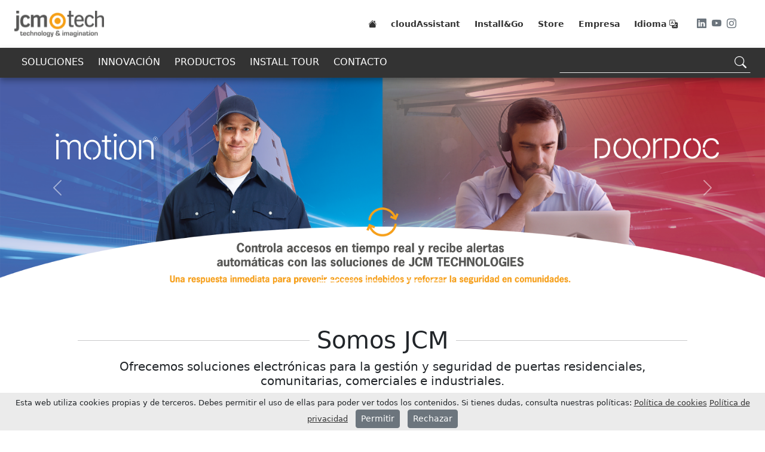

--- FILE ---
content_type: text/html; charset=UTF-8
request_url: https://www.jcm-tech.com/es/
body_size: 9922
content:

<!doctype html>
<html lang="es" class="notranslate" translate="no">

<head>
  
<meta charset="utf-8">
<meta name="viewport" content="width=device-width, initial-scale=1">
<meta name="google" content="notranslate" />

<title>Bienvenido | JCM Technologies</title>


<meta name="description" content=" Ofrecemos soluciones electrónicas para la gestión y seguridad de puertas residenciales, comunitarias, comerciales e industriales." />
<meta name="keywords" content="JCM" />

<link rel="canonical" href="https://www.jcm-tech.com/es/" />

<link rel="alternate" href="https://www.jcm-tech.com/" hreflang="en" />
<link rel="alternate" href="https://www.jcm-tech.com/es/" hreflang="es" />
<link rel="alternate" href="https://www.jcm-tech.com/ca/" hreflang="ca" />
<link rel="alternate" href="https://www.jcm-tech.com/fr/" hreflang="fr" />
<link rel="alternate" href="https://www.jcm-tech.com/de/" hreflang="de" />
<link rel="alternate" href="https://www.jcm-tech.com/it/" hreflang="it" />
<meta property="og:locale" content="es_ES" />
<meta property="og:locale:alternate" content="en_GB" />
<meta property="og:locale:alternate" content="es_ES" />
<meta property="og:locale:alternate" content="ca_ES" />
<meta property="og:locale:alternate" content="fr_FR" />
<meta property="og:locale:alternate" content="de_DE" />
<meta property="og:locale:alternate" content="it_IT" />

<meta property="og:type" content="website" />
<meta property="og:url" content="https://www.jcm-tech.com/es/" />
<meta property="og:title" content="Bienvenido | JCM Technologies" />
<meta property="og:description" content=" Ofrecemos soluciones electrónicas para la gestión y seguridad de puertas residenciales, comunitarias, comerciales e industriales." />
<meta property="og:image" content="https://cdn.jcm-tech.com/brand/jcm-tech/logo/jcm-tech_icon_300x300.png" />
<meta property="og:site_name" content="JCM Technologies" />
<meta name="twitter:card" content="summary_large_image">
<meta name="twitter:image" content="https://cdn.jcm-tech.com/brand/jcm-tech/logo/jcm-tech_icon_300x300.png">

<link rel="apple-touch-icon" sizes="180x180" href="https://cdn.jcm-tech.com/brand/jcm-tech/favicon/apple-touch-icon.png">
<link rel="icon" type="image/png" href="https://cdn.jcm-tech.com/brand/jcm-tech/favicon/favicon-32x32.png" sizes="32x32">
<link rel="icon" type="image/png" href="https://cdn.jcm-tech.com/brand/jcm-tech/favicon/favicon-194x194.png" sizes="194x194">
<link rel="icon" type="image/png" href="https://cdn.jcm-tech.com/brand/jcm-tech/favicon/android-chrome-192x192.png" sizes="192x192">
<link rel="icon" type="image/png" href="https://cdn.jcm-tech.com/brand/jcm-tech/favicon/favicon-16x16.png" sizes="16x16">
<link rel="manifest" href="https://cdn.jcm-tech.com/brand/jcm-tech/favicon/manifest.json">
<link rel="mask-icon" href="https://cdn.jcm-tech.com/brand/jcm-tech/favicon/safari-pinned-tab.svg" color="#5bbad5">
<link rel="shortcut icon" href="https://cdn.jcm-tech.com/brand/jcm-tech/favicon/favicon.ico">
<meta name="msapplication-TileColor" content="#000000">
<meta name="msapplication-TileImage" content="https://cdn.jcm-tech.com/brand/jcm-tech/favicon/mstile-144x144.png">
<meta name="msapplication-config" content="https://cdn.jcm-tech.com/brand/jcm-tech/favicon/browserconfig.xml">
<meta name="theme-color" content="#ffffff">


<link rel="stylesheet" media="all" href="https://www.jcm-tech.com/inc/jcmtech.min.css?v=1.25" async />
<link rel="stylesheet" media="all" href="https://cdn.jsdelivr.net/npm/bootstrap@5.2.3/dist/css/bootstrap.min.css" async />
<link rel="stylesheet" href="https://cdn.jsdelivr.net/npm/bootstrap-icons@1.10.2/font/bootstrap-icons.css" defer />

<style>
    .text-shadow {
      text-shadow: 2px 2px 4px rgba(0, 0, 0, 0.9);
    }
  </style></head>

<body>
  

<!-- MENU  -->
<div class="fixed-top mw-320">
  <div class="shadow-sm bg-white">

    <!-- MENU PRINCIPAL  -->
    <div class="px-4 d-flex justify-content-center bg-white">
      <div id="menuPrincipal" class="d-flex align-items-center mides-web menu-80">
        <div><a href="https://www.jcm-tech.com/es/"><img src="https://www.jcm-tech.com/img/jcm-tech_300x89.webp" alt="JCM TECHNOLOGIES" width="150" height=""></a></div>
        <div class="d-none d-lg-block ms-auto">
          <div class="d-flex">
            <div>
              <a class="text-decoration-none me-4" href="https://www.jcm-tech.com/es/" aria-label="Home"><i class="bi bi-house-fill text-mprincipal"></i></a>
            </div>
            <div class="d-flex flex-column flex-lg-row"><a class="text-decoration-none me-4" href="https://cloudassistantv4.jcm-tech.com/" target="_blank"><span class="text-mprincipal">cloudAssistant</span></a><a class="text-decoration-none me-4" href="https://installgo.jcm-tech.com/es" target="_blank"><span class="text-mprincipal">Install&Go</span></a><a class="text-decoration-none me-4" href="https://www.jcm-tech.store/?utm_source=Jcm&utm_medium=web&utm_campaign=menu" target="_blank"><span class="text-mprincipal">Store</span></a><a class="text-decoration-none me-4" href="https://www.jcm-tech.com/es/empresa/" ><span class="text-mprincipal">Empresa</span></a></div>            <div class="pe-4">
              <span class="text-mprincipal" tkey="language" data-bs-toggle="offcanvas" data-bs-target="#offcanvasIdioma" aria-controls="offcanvasIdioma"></span> <i class="bi bi-translate text-mprincipal"
                data-bs-toggle="offcanvas" data-bs-target="#offcanvasIdioma" aria-controls="offcanvasIdioma"></i>
            </div>
            <div class="ps-2 pe-md-0">
              <a class="pe-1 text-muted color-taronja-hover" href="https://www.linkedin.com/in/jcmtechnologies/" target="_blank" aria-label="LinkedIn"><i class="bi bi-linkedin"></i></a>
              <a class="pe-1 text-muted color-taronja-hover" href="https://www.youtube.com/jcmtechnologies" target="_blank" aria-label="Youtube"><i class="bi bi-youtube"></i></a>
              <a class="text-muted color-taronja-hover me-4" href="https://www.instagram.com/jcmtechnologies/" target="_blank" aria-label="Instagram"><i class="bi bi-instagram"></i></a>
            </div>
          </div>
        </div>

        <div class="d-block d-lg-none ms-auto pe-2">

          <div id="hamburgerIcon" class="hamburger-icon" data-bs-toggle="offcanvas" data-bs-target="#offcanvasMenu" aria-controls="offcanvasMenu">
            <div></div>
          </div>

          <!-- offcanvas MENU  -->
          <div class="offcanvas offcanvas-end" tabindex="-1" id="offcanvasMenu">
            <div class="offcanvas-header">
              <div>
                <div class="menuprimaryOffcanvas">
                  <a class="text-decoration-none" href="https://www.jcm-tech.com/es/" aria-label="Home"><i class="bi bi-house-fill text-mprincipal"></i></a>
                  <div class="d-flex flex-column flex-lg-row"><a class="text-decoration-none me-4" href="https://cloudassistantv4.jcm-tech.com/" target="_blank"><span class="text-mprincipal">cloudAssistant</span></a><a class="text-decoration-none me-4" href="https://installgo.jcm-tech.com/es" target="_blank"><span class="text-mprincipal">Install&Go</span></a><a class="text-decoration-none me-4" href="https://www.jcm-tech.store/?utm_source=Jcm&utm_medium=web&utm_campaign=menu" target="_blank"><span class="text-mprincipal">Store</span></a><a class="text-decoration-none me-4" href="https://www.jcm-tech.com/es/empresa/" ><span class="text-mprincipal">Empresa</span></a></div>                </div>
              </div>
            </div>
            <div class="offcanvas-body pt-4">
              <!-- offcanvas MENU  -->
              <div class="text-end">
                <span class="text-mprincipal" tkey="language" data-bs-toggle="offcanvas" data-bs-target="#offcanvasIdioma" aria-controls="offcanvasIdioma"></span> <i class="bi bi-translate text-mprincipal"
                  data-bs-toggle="offcanvas" data-bs-target="#offcanvasIdioma" aria-controls="offcanvasIdioma"></i>
              </div>

              <div class="text-end">
                <a class="pe-1 text-muted color-taronja-hover" href="https://www.linkedin.com/company/jcm-technologies" target="_blank" aria-label="LinkedIn"><i class="bi bi-linkedin"></i></a>
                <a class="pe-1 text-muted color-taronja-hover" href="https://www.youtube.com/jcmtechnologies" target="_blank" aria-label="Youtube"><i class="bi bi-youtube"></i></a>
                <a class="text-muted color-taronja-hover" href="https://www.instagram.com/jcmtechnologies/" target="_blank" aria-label="Instagram"><i class="bi bi-instagram"></i></a>
              </div>

              <div class="menusecondaryOffcanvas">
                <ul><li><a href="https://www.jcm-tech.com/es/soluciones/" >SOLUCIONES</a><ul><li><a href="https://www.jcm-tech.com/es/soluciones/residencias-privadas/" >Residencias Privadas</a><ul><li><a href="https://www.jcm-tech.com/es/soluciones/residencias-privadas/puertas-enrollables/" >Puertas enrollables</a></li><li><a href="https://www.jcm-tech.com/es/soluciones/residencias-privadas/puertas-batientes/" >Puertas batientes</a></li><li><a href="https://www.jcm-tech.com/es/soluciones/residencias-privadas/puertas-basculantes/" >Puertas basculantes</a></li></ul></li><li><a href="https://www.jcm-tech.com/es/soluciones/comunidades-de-vecinos/" >Comunidades de Vecinos</a><ul><li><a href="https://www.jcm-tech.com/es/soluciones/comunidades-de-vecinos/puertas-batientes/" >Puertas batientes</a></li><li><a href="https://www.jcm-tech.com/es/soluciones/comunidades-de-vecinos/puertas-basculantes/" >Puertas basculantes</a></li></ul></li><li><a href="https://www.jcm-tech.com/es/soluciones/industria/" >Industria</a><ul><li><a href="https://www.jcm-tech.com/es/soluciones/industria/puertas-seccionales/" >Puertas seccionales</a></li><li><a href="https://www.jcm-tech.com/es/soluciones/industria/muelles-de-carga/" >Muelles de carga</a></li></ul></li><li><a href="https://www.jcm-tech.com/es/soluciones/comercios/" >Comercios</a><ul><li><a href="https://www.jcm-tech.com/es/soluciones/comercios/puertas-enrollables/" >Puertas enrollables</a></li></ul></li></ul></li><li><a href="#?" >INNOVACIÓN</a><ul><li><a href="https://www.jcm-tech.com/es/imotion/" >imotion</a><ul><li><a href="https://www.jcm-tech.com/es/imotion/profesionales/" >Profesionales</a></li><li><a href="https://www.jcm-tech.com/es/imotion/administradores-de-fincas/" >Administradores de Fincas</a></li><li><a href="https://www.jcm-tech.com/es/imotion/usuarios/" >Usuarios</a></li><li><a href="https://www.jcm-tech.com/es/imotion/equipos/" >Equipos</a></li></ul></li><li><a href="https://www.jcm-tech.com/es/cud-de-kaimai/" >CUD de Kaimai</a></li><li><a href="https://www.jcm-tech.com/es/doordoc/" >DOORDOC</a></li></ul></li><li><a href="https://www.jcm-tech.com/es/productos/" >PRODUCTOS</a><ul><li><a href="https://www.jcm-tech.com/es/productos/control-de-acceso/" >Control de Acceso</a><ul><li><a href="https://www.jcm-tech.com/es/productos/control-de-acceso/radiofrecuencia-rf/" >Radiofrecuencia (RF)</a></li><li><a href="https://www.jcm-tech.com/es/productos/control-de-acceso/proximidad/" >Proximidad</a></li><li><a href="https://www.jcm-tech.com/es/productos/control-de-acceso/rf-+-proximidad/" >RF + Proximidad</a></li><li><a href="https://www.jcm-tech.com/es/productos/control-de-acceso/rf-+-manos-libres/" >RF + Manos libres</a></li><li><a href="https://www.jcm-tech.com/es/productos/control-de-acceso/smartphone/" >Smartphone</a></li><li><a href="https://www.jcm-tech.com/es/productos/control-de-acceso/accesorios/" >Accesorios</a></li></ul></li><li><a href="https://www.jcm-tech.com/es/productos/automatizacion-de-puerta/" >Automatización de puerta</a><ul><li><a href="https://www.jcm-tech.com/es/productos/automatizacion-de-puerta/monofasicos/" >Monofásicos</a></li><li><a href="https://www.jcm-tech.com/es/productos/automatizacion-de-puerta/trifasicos/" >Trifásicos</a></li><li><a href="https://www.jcm-tech.com/es/productos/automatizacion-de-puerta/accesorios/" >Accesorios</a></li></ul></li><li><a href="https://www.jcm-tech.com/es/productos/elementos-de-seguridad/" >Elementos de Seguridad</a><ul><li><a href="https://www.jcm-tech.com/es/productos/elementos-de-seguridad/inalambricos/" >Inalámbricos</a></li><li><a href="https://www.jcm-tech.com/es/productos/elementos-de-seguridad/inalambricos-3a-generacion/" >Inalámbricos (3a Generación)</a></li><li><a href="https://www.jcm-tech.com/es/productos/elementos-de-seguridad/cableados/" >Cableados</a></li><li><a href="https://www.jcm-tech.com/es/productos/elementos-de-seguridad/accesorios/" >Accesorios</a></li></ul></li><li><a href="https://www.jcm-tech.com/es/productos/senalizacion-de-maniobra/" >Señalización de Maniobra</a><ul><li><a href="https://www.jcm-tech.com/es/productos/senalizacion-de-maniobra/destellos/" >Destellos</a></li><li><a href="https://www.jcm-tech.com/es/productos/senalizacion-de-maniobra/semaforos/" >Semáforos</a></li></ul></li><li><a href="https://www.jcm-tech.com/es/productos/herramientas-de-gestion/" >Herramientas de Gestión</a><ul><li><a href="https://www.jcm-tech.com/es/productos/herramientas-de-gestion/usuarios/" >Usuarios</a></li></ul></li><li><a href="https://www.jcm-tech.com/es/productos/mantenimiento/" >Mantenimiento</a><ul><li><a href="https://www.jcm-tech.com/es/productos/mantenimiento/proactivo/" >Proactivo</a></li></ul></li></ul></li><li><a href="https://www.jcm-tech.com/es/install-tour/" >INSTALL TOUR</a></li><li><a href="https://www.jcm-tech.com/es/contacto/" >CONTACTO</a></li></ul>              </div>
              <div style="height:25px;"></div>
            </div>
          </div>

        </div>
      </div>
    </div>

    <!-- MENU SECUNDARI -->
    <div class="menuSecundary px-4 d-flex justify-content-center menu-50">

      <div class="d-flex mides-web text-light h-100">

        <div class="d-none d-lg-block">
          <div class="dropdown">
            <ul><li><a href="https://www.jcm-tech.com/es/soluciones/" >SOLUCIONES</a><ul><li><a href="https://www.jcm-tech.com/es/soluciones/residencias-privadas/" >Residencias Privadas</a><ul><li><a href="https://www.jcm-tech.com/es/soluciones/residencias-privadas/puertas-enrollables/" >Puertas enrollables</a></li><li><a href="https://www.jcm-tech.com/es/soluciones/residencias-privadas/puertas-batientes/" >Puertas batientes</a></li><li><a href="https://www.jcm-tech.com/es/soluciones/residencias-privadas/puertas-basculantes/" >Puertas basculantes</a></li></ul></li><li><a href="https://www.jcm-tech.com/es/soluciones/comunidades-de-vecinos/" >Comunidades de Vecinos</a><ul><li><a href="https://www.jcm-tech.com/es/soluciones/comunidades-de-vecinos/puertas-batientes/" >Puertas batientes</a></li><li><a href="https://www.jcm-tech.com/es/soluciones/comunidades-de-vecinos/puertas-basculantes/" >Puertas basculantes</a></li></ul></li><li><a href="https://www.jcm-tech.com/es/soluciones/industria/" >Industria</a><ul><li><a href="https://www.jcm-tech.com/es/soluciones/industria/puertas-seccionales/" >Puertas seccionales</a></li><li><a href="https://www.jcm-tech.com/es/soluciones/industria/muelles-de-carga/" >Muelles de carga</a></li></ul></li><li><a href="https://www.jcm-tech.com/es/soluciones/comercios/" >Comercios</a><ul><li><a href="https://www.jcm-tech.com/es/soluciones/comercios/puertas-enrollables/" >Puertas enrollables</a></li></ul></li></ul></li><li><a href="#?" >INNOVACIÓN</a><ul><li><a href="https://www.jcm-tech.com/es/imotion/" >imotion</a><ul><li><a href="https://www.jcm-tech.com/es/imotion/profesionales/" >Profesionales</a></li><li><a href="https://www.jcm-tech.com/es/imotion/administradores-de-fincas/" >Administradores de Fincas</a></li><li><a href="https://www.jcm-tech.com/es/imotion/usuarios/" >Usuarios</a></li><li><a href="https://www.jcm-tech.com/es/imotion/equipos/" >Equipos</a></li></ul></li><li><a href="https://www.jcm-tech.com/es/cud-de-kaimai/" >CUD de Kaimai</a></li><li><a href="https://www.jcm-tech.com/es/doordoc/" >DOORDOC</a></li></ul></li><li><a href="https://www.jcm-tech.com/es/productos/" >PRODUCTOS</a><ul><li><a href="https://www.jcm-tech.com/es/productos/control-de-acceso/" >Control de Acceso</a><ul><li><a href="https://www.jcm-tech.com/es/productos/control-de-acceso/radiofrecuencia-rf/" >Radiofrecuencia (RF)</a></li><li><a href="https://www.jcm-tech.com/es/productos/control-de-acceso/proximidad/" >Proximidad</a></li><li><a href="https://www.jcm-tech.com/es/productos/control-de-acceso/rf-+-proximidad/" >RF + Proximidad</a></li><li><a href="https://www.jcm-tech.com/es/productos/control-de-acceso/rf-+-manos-libres/" >RF + Manos libres</a></li><li><a href="https://www.jcm-tech.com/es/productos/control-de-acceso/smartphone/" >Smartphone</a></li><li><a href="https://www.jcm-tech.com/es/productos/control-de-acceso/accesorios/" >Accesorios</a></li></ul></li><li><a href="https://www.jcm-tech.com/es/productos/automatizacion-de-puerta/" >Automatización de puerta</a><ul><li><a href="https://www.jcm-tech.com/es/productos/automatizacion-de-puerta/monofasicos/" >Monofásicos</a></li><li><a href="https://www.jcm-tech.com/es/productos/automatizacion-de-puerta/trifasicos/" >Trifásicos</a></li><li><a href="https://www.jcm-tech.com/es/productos/automatizacion-de-puerta/accesorios/" >Accesorios</a></li></ul></li><li><a href="https://www.jcm-tech.com/es/productos/elementos-de-seguridad/" >Elementos de Seguridad</a><ul><li><a href="https://www.jcm-tech.com/es/productos/elementos-de-seguridad/inalambricos/" >Inalámbricos</a></li><li><a href="https://www.jcm-tech.com/es/productos/elementos-de-seguridad/inalambricos-3a-generacion/" >Inalámbricos (3a Generación)</a></li><li><a href="https://www.jcm-tech.com/es/productos/elementos-de-seguridad/cableados/" >Cableados</a></li><li><a href="https://www.jcm-tech.com/es/productos/elementos-de-seguridad/accesorios/" >Accesorios</a></li></ul></li><li><a href="https://www.jcm-tech.com/es/productos/senalizacion-de-maniobra/" >Señalización de Maniobra</a><ul><li><a href="https://www.jcm-tech.com/es/productos/senalizacion-de-maniobra/destellos/" >Destellos</a></li><li><a href="https://www.jcm-tech.com/es/productos/senalizacion-de-maniobra/semaforos/" >Semáforos</a></li></ul></li><li><a href="https://www.jcm-tech.com/es/productos/herramientas-de-gestion/" >Herramientas de Gestión</a><ul><li><a href="https://www.jcm-tech.com/es/productos/herramientas-de-gestion/usuarios/" >Usuarios</a></li></ul></li><li><a href="https://www.jcm-tech.com/es/productos/mantenimiento/" >Mantenimiento</a><ul><li><a href="https://www.jcm-tech.com/es/productos/mantenimiento/proactivo/" >Proactivo</a></li></ul></li></ul></li><li><a href="https://www.jcm-tech.com/es/install-tour/" >INSTALL TOUR</a></li><li><a href="https://www.jcm-tech.com/es/contacto/" >CONTACTO</a></li></ul>          </div>
        </div>

        <!-- SEARCH FORM  -->
        

        <div class="d-flex justify-content-center justify-content-lg-end flex-grow-1">
          <div class="searchContainer">
            <div class="searchInput">
              <input aria-label="Search" aria-describedby="Search" class="searchInputText" type="text" placeholder="" value="">
              <div class="searchResultBox d-none"></div>
              <div data-search="yes" class="icon">
                <i class="searchIcon bi bi-search"></i>
                <div class="searchSpinner spinner-grow spinner-grow-sm text-warning d-none" role="status">
                  <span class="visually-hidden">Loading...</span>
                </div>
              </div>
            </div>
          </div>
        </div>

      </div>

    </div>

  </div>
</div>

  

<!-- MAIN  -->
<div id="mainMarginTop" class="menu-100"></div>
<div class="d-flex justify-content-center divMainFull">
  <div class="p-0 m-0">
    
<div id="main" class="text-break" data-pl_id="2">
  <div id="carouselExampleIndicators" class="carousel slide" data-bs-ride="carousel">
  <div class="carousel-indicators">
    <button type="button" data-bs-target="#carouselExampleIndicators" data-bs-slide-to="0" aria-label="Slide 1" class="active" aria-current="true"></button>
    <button type="button" data-bs-target="#carouselExampleIndicators" data-bs-slide-to="1" aria-label="Slide 2" class=""></button>
    <button type="button" data-bs-target="#carouselExampleIndicators" data-bs-slide-to="2" aria-label="Slide 3" class=""></button>
    <button type="button" data-bs-target="#carouselExampleIndicators" data-bs-slide-to="3" aria-label="Slide 4" class=""></button>
    <button type="button" data-bs-target="#carouselExampleIndicators" data-bs-slide-to="4" aria-label="Slide 5" class=""></button>
    <button type="button" data-bs-target="#carouselExampleIndicators" data-bs-slide-to="5" aria-label="Slide 6" class=""></button>
  </div>
  <div class="carousel-inner">
    <div class="carousel-item active" data-bs-interval="10000">
      <a href="https://www.jcm-tech.com/es/imotion/">
        <img src="https://cdn.jcm-tech.com/img/jcm/web/home/slide_JCM_imotion_doordoc/slide_JCM_imotion_doordoc_ES_3125x896.webp" class="d-none d-lg-block w-100" alt="...">
        <img src="https://cdn.jcm-tech.com/img/jcm/web/home/slide_JCM_imotion_doordoc/slide_JCM_imotion_doordoc_ES_1500X676.webp" class="d-block d-lg-none w-100" alt="...">
      </a>
    </div>
    <div class="carousel-item" data-bs-interval="10000">
      <a href="https://www.jcm-tech.com/es/install-tour/">
        <img src="https://cdn.jcm-tech.com/img/jcm/web/home/slide_JCM_installTour_jarama/slide_JCM_Install_Tour_MADRID_3125x896.webp" class="d-none d-lg-block w-100" alt="...">
        <img src="https://cdn.jcm-tech.com/img/jcm/web/home/slide_JCM_installTour_jarama/slide_JCM_Install_Tour_MADRID_1500X676.webp" class="d-block d-lg-none w-100" alt="...">
      </a>
    </div>
    <div class="carousel-item" data-bs-interval="10000">
      <a href="https://www.jcm-tech.com/es/imotion/">
        <img src="https://cdn.jcm-tech.com/img/jcm/web/home/slide_JCM_Ciberseguretat/slide_JCM_ES_3125X896.webp" class="d-none d-lg-block w-100" alt="...">
        <img src="https://cdn.jcm-tech.com/img/jcm/web/home/slide_JCM_Ciberseguretat/slide_JCM_ES_1500X676.webp" class="d-block d-lg-none w-100" alt="...">
      </a>
    </div>
    <div class="carousel-item" data-bs-interval="10000">
      <a href="https://www.jcm-tech.com/es/productos/control-de-acceso/smartphone/honoa/">
        <img src="https://cdn.jcm-tech.com/img/jcm/web/home/slide_JCM_OPEN/ES/JCM_Baner_Open_3125X896.webp" class="d-none d-lg-block w-100" alt="...">
        <img src="https://cdn.jcm-tech.com/img/jcm/web/home/slide_JCM_OPEN/ES/JCM_Baner_Open_1500X676.webp" class="d-block d-lg-none w-100" alt="...">
      </a>
    </div>
    <div class="carousel-item" data-bs-interval="10000">
      <a href="https://www.jcm-tech.com/es/cud-de-kaimai/">
        <img src="https://cdn.jcm-tech.com/img/jcm/web/home/slide_JCM_CUD/slide_JCM_CUD_ES_3125x896.webp" class="d-none d-lg-block w-100" alt="...">
        <img src="https://cdn.jcm-tech.com/img/jcm/web/home/slide_JCM_CUD/slide_JCM_CUD_ES_1500X676.webp" class="d-block d-lg-none w-100" alt="...">
      </a>
    </div>
    <div class="carousel-item" data-bs-interval="10000">
      <a href="https://www.jcm-tech.com/es/productos/elementos-de-seguridad/inalambricos-3a-generacion/rb3-r868/">
        <img src="https://cdn.jcm-tech.com/img/jcm/web/home/slide_JCM_RB3/slide_JCM_RB3_ES_3125x896.webp" class="d-none d-lg-block w-100" alt="...">
        <img src="https://cdn.jcm-tech.com/img/jcm/web/home/slide_JCM_RB3/slide_JCM_RB3_ES_1500X676.webp" class="d-block d-lg-none w-100" alt="...">
      </a>
    </div>
  </div>
  <button class="carousel-control-prev" type="button" data-bs-target="#carouselExampleIndicators" data-bs-slide="prev">
    <span class="carousel-control-prev-icon" aria-hidden="true"></span>
    <span class="visually-hidden">Previous</span>
  </button>
  <button class="carousel-control-next" type="button" data-bs-target="#carouselExampleIndicators" data-bs-slide="next">
    <span class="carousel-control-next-icon" aria-hidden="true"></span>
    <span class="visually-hidden">Next</span>
  </button>
</div>
<!--VIDEO + TEXT-->
<div class="container text-center mt-5" id="soluciones">
  <div class="row justify-content-md-center px-5">
    <div class="col p-0 pt-2">
      <hr>
    </div>
    <div class="col-auto">
      <h1 style="width: fit-content;">Somos JCM</h1>
    </div>
    <div class="col p-0 pt-2">
      <hr>
    </div>
  </div>
</div>
<div class="container">
  <div class="row justify-content-md-center">
    <div class="col-1 text-center">
    </div>
    <div class="col-md-10 text-center">
      <h5>Ofrecemos soluciones electrónicas para la gestión y seguridad de puertas residenciales, comunitarias, comerciales e industriales.</h5>
    </div>
    <div class="col-1 text-center">
    </div>
  </div>
  <div class="row justify-content-md-center">
    <div class="col-1 text-center">
    </div>
    <div class="col-md-10 text-center">
      <div class="ratio ratio-16x9">
        <iframe src="https://www.youtube-nocookie.com/embed/6doNhoUu_Ew?rel=0&amp;fs=1&amp;modestbranding=1&amp;controls=1&amp;disablekb=1" title="JCM: 40 years Next yo you" allow="autoplay; fullscreen" allowfullscreen=""></iframe>
      </div>
      <div data-type="cookieToast" class="text-center cookieIframe">
        <div class="cookieToastFrame">
          <span tkey="cookies_allow"></span>
          <br>
          <button data-cookietoast="1" type="button" class="btn btn-success btn text-white" tkey="allow"></button>
        </div>
      </div>
    </div>
    <div class="col-1 text-center">
    </div>
  </div>
  <div class="row justify-content-md-center mt-5">
    <div class="col-1 text-center">
    </div>
    <div class="col-md-10 text-center">
      <p>Desde 1983, llevamos <b>40 años</b> de recorrido trabajando en <b>soluciones electrónicas de alto valor añadido</b> y comprometidos con <b>valores éticos</b>, la <b>innovación</b> y la <b>visión internacional</b>. Con <b>filiales en Francia y Alemania</b>, nos hemos posicionado entre las <b>marcas más reconocidas de Europa</b> y tenemos <b>presencia en más de 62 países</b>.</p>
    </div>
    <div class="col-1 text-center">
    </div>
  </div>
</div>
<!--SOLUCIONES-->
<div class="container text-center mt-5" id="soluciones">
  <div class="row justify-content-md-center px-5">
    <div class="col p-0">
      <hr>
    </div>
    <div class="col-auto">
      <h2 style="width: fit-content;">SOLUCIONES</h2>
    </div>
    <div class="col p-0">
      <hr>
    </div>
  </div>
</div>
<div class="container">
  <div class="row justify-content-md-center">
    <div class="col-1 text-center">
    </div>
    <div class="col-md-10 text-center">
      <h5>En JCM TECHNOLOGIES desarrollamos productos y soluciones electrónicas dirigidas a la gestión y seguridad de diferentes tipos de puertas, portones y otros elementos de seguridad automáticos.</h5>
    </div>
    <div class="col-1 text-center">
    </div>
  </div>
</div>
<!--container BIG-->
<div class="container">
  <div class="row justify-content-md-center">
    <div class="col-lg-3 m-auto" style="max-width: 300px;">
      <a href="https://www.jcm-tech.com/es/soluciones/comunidades-de-vecinos/" style="text-decoration: none; color: black;">
        <div class="card text-center my-2 border-0 rounded-5 shadow-sm">
          <img src="https://cdn.jcm-tech.com/img/jcm/web/jcm-card-condominiums.webp" class="card-img-top rounded-bottom rounded-5" alt="...">
          <div class="card-body">
            <h5 class="card-title">Comunidades de Vecinos</h5>
          </div>
        </div>
      </a>
    </div>
    <div class="col-lg-3 m-auto" style="max-width: 300px;">
      <a href="https://www.jcm-tech.com/es/soluciones/residencias-privadas/" style="text-decoration: none; color: black;">
        <div class="card text-center my-2 border-0 rounded-5 shadow-sm">
          <img src="https://cdn.jcm-tech.com/img/jcm/web/jcm-card-residential.webp" class="card-img-top rounded-bottom rounded-5" alt="...">
          <div class="card-body">
            <h5 class="card-title">Residencias Privadas</h5>
          </div>
        </div>
      </a>
    </div>
    <div class="col-lg-3 m-auto" style="max-width: 300px;">
      <a href="https://www.jcm-tech.com/es/soluciones/industria/" style="text-decoration: none; color: black;">
        <div class="card text-center my-2 border-0 rounded-5 shadow-sm">
          <img src="https://cdn.jcm-tech.com/img/jcm/web/jcm-card-industrial.webp" class="card-img-top rounded-bottom rounded-5" alt="...">
          <div class="card-body">
            <h5 class="card-title">Industria</h5>
          </div>
        </div>
      </a>
    </div>
    <div class="col-lg-3 m-auto" style="max-width: 300px;">
      <a href="https://www.jcm-tech.com/es/soluciones/comercios/" style="text-decoration: none; color: black;">
        <div class="card text-center my-2 border-0 rounded-5 shadow-sm">
          <img src="https://cdn.jcm-tech.com/img/jcm/web/jcm-card-shop.webp" class="card-img-top rounded-bottom rounded-5" alt="...">
          <div class="card-body">
            <h5 class="card-title">Comercios</h5>
          </div>
        </div>
      </a>
    </div>
  </div>
</div>
<!--MISION PARALAX -->
<div class="text-center bg-image mt-5" style="background-image: url('https://cdn.jcm-tech.com/img/jcm/web/jcm-parallax-home.webp'); background-repeat: no-repeat; background-attachment: fixed; background-size: cover; background-position: center;  height: 400px;">
  <div class="w-100 h-100" style="background-color: rgba(0, 0, 0, 0.6);">
    <div class="d-flex justify-content-center align-items-center h-100">
      <div class="text-white">
        <div class="container text-center mt-5">
          <div class="row justify-content-md-center px-5">
            <div class="col p-0">
              <hr>
            </div>
            <div class="col-auto">
              <h2 style="width: fit-content;">MISIÓN</h2>
            </div>
            <div class="col p-0">
              <hr>
            </div>
          </div>
        </div>
        <div class="container">
          <div class="row justify-content-md-center">
            <div class="col-1 text-center">
            </div>
            <div class="col-md-10 text-center">
              <h5>Diseñar, fabricar y comercializar productos electrónicos innovadores, estándard y OEM, para el control de puertas.</h5>
            </div>
            <div class="col-1 text-center">
            </div>
          </div>
        </div>
        <br>
        <a class="btn btn-outline-light btn-lg" data-action="contactForm" data-bs-toggle="modal" data-bs-target="#modalAction" role="button">Contactar con JCM TECHNOLOGIES</a>
      </div>
    </div>
  </div>
</div>
<!--VALORES-->
<div class="container text-center mt-5" id="values">
  <div class="row justify-content-md-center px-5">
    <div class="col p-0">
      <hr>
    </div>
    <div class="col-auto">
      <h2 style="width: fit-content;">VALORES</h2>
    </div>
    <div class="col p-0">
      <hr>
    </div>
  </div>
</div>
<div class="container mt-2">
  <div class="row justify-content-lg-center ">
    <div class="col-lg-4 text-center shadow border-2 border-secondary rounded-5 p-4 m-2 .bg-white">
      <img src="https://cdn.jcm-tech.com/img/jcm/web/jcm-icon-ethic.webp " style="max-width: 100px;" alt="ÉTICA">
      <h3>ÉTICA</h3>
      <p>Trabajar bajo el<b> valor del respeto</b> y <b>transparencia</b> respondiendo a las verdaderas necesidades de nuestros consumidores.</p>
    </div>
    <div class="col-lg-4 text-center shadow border-2 border-secondary rounded-5 p-4 m-2 .bg-white">
      <img src="https://cdn.jcm-tech.com/img/jcm/web/jcm-icon-commitment.webp " style="max-width: 100px;" alt="COMPROMISO">
      <h3>COMPROMISO</h3>
      <p>Tomar decisiones y ejecutarlas en el <b>plazo</b> y con la <b>calidad acordada</b>. Compromiso para la <b>protección del medioambiente</b>. </p>
    </div>
    <div class="col-lg-4 text-center shadow border-2 border-secondary rounded-5 p-4 m-2 .bg-white">
      <img src="https://cdn.jcm-tech.com/img/jcm/web/jcm-icon-quality_relationship.webp " style="max-width: 100px;" alt="CALIDAD RELACIÓN">
      <h3>CALIDAD RELACIÓN</h3>
      <p>Tener cuidado de nuestras relaciones para <b>obtener el mejor de cada uno</b>, actuando con transparencia. </p>
    </div>
  </div>
  <div class="row justify-content-lg-center">
    <div class="col-lg-4 text-center shadow border-2 border-secondary rounded-5 p-4 m-2 .bg-white">
      <img src="https://cdn.jcm-tech.com/img/jcm/web/jcm-icon-innovation.webp " style="max-width: 100px;" alt="INNOVACIÓN">
      <h3>INNOVACIÓN</h3>
      <p>Abiertos a <b>nuevas ideas</b>.</p>
    </div>
    <div class="col-lg-4 text-center shadow border-2 border-secondary rounded-5 p-4 m-2 .bg-white">
      <img src="https://cdn.jcm-tech.com/img/jcm/web/jcm-icon-vision.webp " style="max-width: 100px;" alt="VISIÓN GLOBAL">
      <h3>VISIÓN GLOBAL</h3>
      <p><b>Pensar «en grande»</b>, y tomar decisiones teniendo en cuenta qué efectos pueden tener.</p>
    </div>
  </div>
</div></div>  </div>
</div>  
<!-- FOOTER  -->
<div class="footer px-4 pt-4">
  <div class="mx-auto">
    <div class="row row-cols-1 row-cols-lg-2">
      <div class="col px-4 my-auto">
        <div class="text-center">
          <img src="https://cdn.jcm-tech.com/img/jcm/web/JCM_footer_img_40years-next-to-you.webp" class="img-fluid" width="500px" height="auto" alt="JCM-TECH 40">
        </div>
        <div class="pt-2 text-center">
          <img src="https://cdn.jcm-tech.com/brand/jcm-tech/logo/jcm-tech_claim_white_800x234.webp" class="img-fluid" width="40%" height="auto" alt="JCM-TECH">
        </div>
      </div>
      <div class="col p-4">
                <div class="row row-cols-1 row-cols-md-2 row-cols-lg-2">
                    <div class="col px-2 py-4">
            <span class="blockquote text-white">ACERCA JCM</span>
            <div class="text-white py-2 pe-2">JCM Technologies se fundó el año 1983, en pocos años lideraba el mercado español.
</br>
El año 1991 inició su proceso de internacionalización, abriendo filiales comerciales en Francia y Alemania.
</br>
Actualmente JCM Technologies está posicionada entre las marcas más reconocidas de Europa, con presencia en más de 40 países.</div>
          </div>
                    <div class="col px-2 py-4">
            <span class="blockquote text-white">CONTÁCTENOS – SEDE CENTRAL</span>
            <div class="text-white py-2 pe-2"><b>Dirección</b>
</br>
Pol. Ind. Sot dels Pradals</br>
C/Costa d’en Paratge, 6 B</br>
08500 Vic (Barcelona)
</br>
<b>Horario de apertura:</b>
</br>
Lun-Vie: 8:00-17:00
</br>
Sáb-Dom: cerrado
</br>
<b>Teléfono:</b> +34 938 833 231
</br>
<b>Email:</b> info@jcm-tech.com</div>
          </div>
                  </div>
      </div>
    </div>
      </div>
</div>

<!-- SOCKET  -->
<div class="socket px-4 d-flex justify-content-center py-2">
  <div class="d-flex flex-column-reverse flex-md-row">
    <div class="pe-4 py-4 py-md-0"><span class="text-light">© 1983-2026 JCM Technologies - All Rights Reserved.</span></div>
    <div class="ms-auto py-2 py-md-0">
      <span class="text-light text-mfooter" data-bs-toggle="offcanvas" data-bs-target="#offcanvasIdioma" aria-controls="offcanvasIdioma" tkey="language"></span> <i class="bi bi-translate text-light text-mfooter"
        data-bs-toggle="offcanvas" data-bs-target="#offcanvasIdioma" aria-controls="offcanvasIdioma"></i>
      <div class="ms-2 vr text-muted"></div>
      <span class="ms-2"><a href="https://www.jcm-tech.com/es/legado/" class="text-decoration-none text-light text-mfooter" >Legado</a></span><div class="ms-2 vr text-muted"></div><span class="ms-2"><a href="https://www.jcm-tech.com/es/declaraciones/" class="text-decoration-none text-light text-mfooter" >Declaraciones</a></span><div class="ms-2 vr text-muted"></div><span class="ms-2"><a href="https://www.jcm-tech.com/es/condiciones-de-uso-y-venta/" class="text-decoration-none text-light text-mfooter" >Condiciones de Uso y Venta</a></span><div class="ms-2 vr text-muted"></div><span class="ms-2"><a href="https://www.jcm-tech.com/es/legal/" class="text-decoration-none text-light text-mfooter" >Legal</a></span><div class="ms-2 vr text-muted"></div><span class="ms-2"><a href="https://rustdesk.jcm-tech.com" class="text-decoration-none text-light text-mfooter" target="_blank">Rustdesk</a></span>    </div>
  </div>
</div>

<!-- offcanvas IDIOMES  -->
<div class="offcanvas offcanvas-top" tabindex="-1" id="offcanvasIdioma" style="height:100vh;background-color:transparent;overflow:auto;" data-bs-scroll="false" data-bs-dismiss="offcanvas" aria-label="Close">
  <span class="bt-close" data-bs-dismiss="offcanvas" aria-label="Close">×</span>

  <div class="d-flex flex-column align-items-center my-auto">

        <a id="goToHomeEn" href="https://www.jcm-tech.com/" class="button-idioma px-2">English</a>
                <a href="https://www.jcm-tech.com/ca/" class="button-idioma px-2">Català</a>
            <a href="https://www.jcm-tech.com/fr/" class="button-idioma px-2">Français</a>
            <a href="https://www.jcm-tech.com/de/" class="button-idioma px-2">Deutsch</a>
            <a href="https://www.jcm-tech.com/it/" class="button-idioma px-2">Italiano</a>
    
  </div>
</div>

<!-- modalLightboxGallery -->
<div id="modalLightboxGallery" class="modalGallery d-none">
  <div class="vh-100 vw-100 d-flex align-items-center justify-content-center text-white">
    <div class="max-vw80">

      <!-- close  -->
      <div class="text-end">
        <span class="close" data-modal="close-gallery" aria-label="Close">×</span>
      </div>

      <!-- main  -->
      <div class="modalLightboxGallery-main">
      </div>

      <!-- arrows  -->
      <span class="prev arrow" onclick="modalGallerySlides(-1)">&#10094;</span>
      <span class="next arrow" onclick="modalGallerySlides(1)">&#10095;</span>

    </div>
  </div>
</div>

<!-- COOKIES  -->
<div class="fixed-bottom text-center d-none p-1 cookieToast">
  <span tkey="cookies_toast_text"></span>
  <button data-cookietoast="allow" type="button" class="btn btn-secondary btn-sm ms-2" tkey="allow"></button>
  <button data-cookietoast="noallow" type="button" class="btn btn-secondary btn-sm ms-2" tkey="noallow"></button>
</div>

<!-- SCROLL TOP  -->
<button onclick="scrollToTop()" id="scrollToTop" title="Top">
  <i class="bi bi-chevron-up"></i>
</button>

<!-- TOAST ACTION -->
<div class="toast-container position-fixed bottom-0 end-0 p-3">
  <div id="toastAction" class="toast align-items-center border-1 bg-light" role="alert" aria-live="assertive" aria-atomic="true">
    <div class="d-flex">
      <div class="toast-body fs-4 p-2"></div>
      <button type="button" class="btn-close me-2 m-auto" data-bs-dismiss="toast" aria-label="Close"></button>
    </div>
  </div>
</div>

<!-- MODAL ACTION -->
<div id="modalAction" class="modal fade" tabindex="-1" aria-labelledby="modalActionLabel" aria-hidden="true" data-bs-backdrop="static" data-bs-keyboard="false">
  <div class="modal-dialog modal-dialog-centered modal-dialog-scrollable">
    <div class="modal-content">
      <div class="modal-header">
      </div>
      <div class="modal-body text-center">
      </div>
      <div class="modal-footer">
      </div>
    </div>
  </div>
</div>

<!-- LOADING  -->
<div id="loading" class="loading" style="display:none;">
  <div class="spinner-border text-light" role="status">
    <span class="visually-hidden">Loading...</span>
  </div>
</div>

<!-- CONSTANTS  -->
<script>
const url = "https://www.jcm-tech.com/";
const api = "https://www.jcm-tech.com/api/";
const lang = "es";
const salt = "cc6775abaf2088d20930479a433747dad7710fb4b09edb3996bf2a62f599f667";
const search_href = "https://www.jcm-tech.com/es/buscar/";
const loading = document.querySelector('#loading');
const translations =                     {"404_go_home":"Volver a la p\u00e1gina de inicio","404_text":"\u00a1LO SENTIMOS! ESTA P\u00c1GINA NO EXISTE.<br>\r\nSI QUIERES PUEDES SEGUIR NAVEGANDO HACIENDO CLICK EN EL SIGUIENTE BOT\u00d3N.","accessories":"Accesorios","allow":"Permitir","batteries_included":"Pilas incluidas","buy":"Comprar %s","categories":"Categor\u00edas","certified_product":"Producto certificado","close":"Cerrar","company":"Empresa","contact_form":"Contacta con JCM","cookies_allow":"Necesitas permitir las cookies para ver este contenido","cookies_toast_text":"Esta web utiliza cookies propias y de terceros. Debes permitir el uso de ellas para poder ver todos los contenidos. Si tienes dudas, consulta nuestras pol\u00edticas: <a class=\"text-secondary\" href=\"https:\/\/www.jcm-tech.com\/es\/legal\/politica-de-cookies\/\">Pol\u00edtica de cookies<\/a> <a class=\"text-secondary\" href=\"https:\/\/www.jcm-tech.com\/es\/legal\/politica-de-privacidad\/\">Pol\u00edtica de privacidad<\/a>","cookies_understood":"Entendido","email":"Email","email_contact_error":"Error al enviar el formulario de contacto","email_contact_ok":"El formulario se ha enviado correctamente","email_contact_subject":"","email_footer":"","filters":"Filtros","form_privacy_layer1":"INFORMACI\u00d3N B\u00c1SICA SOBRE PROTECCI\u00d3N DE DATOS<br>Responsable: JCM Technologies, SAU Finalidad: Comunicaciones relacionadas con los servicios solicitados. Legitimaci\u00f3n: Ejecuci\u00f3n de su solicitud. Destinatarios: No se ceder\u00e1n datos a terceros, salvo obligaci\u00f3n legal. Derechos: Acceder, rectificar y suprimir los datos, as\u00ed como otros derechos, como se explica en la informaci\u00f3n adicional. Informaci\u00f3n adicional: Puede consultar la informaci\u00f3n adicional y detallada sobre Protecci\u00f3n de Datos en https:\/\/www.jcm-tech.com\/es\/legal\/politica-de-privacidad\/","form_privacy_text":"Acepto la <a href=\"https:\/\/www.jcm-tech.com\/es\/legal\/politica-de-privacidad\/\" target=\"_blank\">pol\u00edtica de privacidad<\/a>","home":"Inicio","language":"Idioma","legacy_title":"Legado","message":"Mensaje","multipack_app_compatible":"APP Compatible cloud","name":"Nombre","noallow":"Rechazar","page_manuals_title":"Manuales","pages":"P\u00e1ginas","product_calltoaction":"\u00bfEl producto no se ajusta a tus necesidades?<br>\u00bfNecesitas una muestra o formaci\u00f3n del producto?","product_calltoaction_bttxt":"Hablamos","product_declarations_title":"Declaraciones","product_documents":"Documentos","product_features":"Prestaciones","product_recomended":"Productos recomendados","product_technical_data":"Datos t\u00e9cnicos","product_videos":"V\u00eddeo","products":"Productos","return_to":"Volver a","search":"Buscar","search_no_results":"No se han encontrado resultados","search_results_for":"resultados de la b\u00fasqueda de:","search_view_all_results":"Mostrar todos los resultados","search_what_looking_for":"\u00bfQue est\u00e1s buscando?","send":"Enviar","solution_calltoaction":"\u00bfA\u00fan no sabes qu\u00e9 equipos te convienen m\u00e1s?<br>\u00bfNecesitas m\u00e1s informaci\u00f3n acerca de esta soluci\u00f3n?","solution_calltoaction_bttxt":"Hablamos","warranty_years":"%s a\u00f1os de garantia"};
const defaultLangs = ['en', 'es', 'fr', 'de', 'it', 'ca'];

const isHomeEn = false;
</script>

<!-- SCRIPTS  -->
<script src="https://cdn.jsdelivr.net/npm/bootstrap@5.2.3/dist/js/bootstrap.bundle.min.js" defer></script>

<!-- <script src="https://cdn.jsdelivr.net/gh/brainfoolong/cryptojs-aes-php@2.1.1/dist/cryptojs-aes-format.js" defer></script> -->
<script src="https://cdn.jsdelivr.net/gh/brainfoolong/cryptojs-aes-php@2.1.1/dist/cryptojs-aes.min.js" defer></script>
<!-- <script src="resources/cryptojs-aes-php-2.1.1/dist/cryptojs-aes-format.js"></script>
<script src="resources/cryptojs-aes-php-2.1.1/dist/cryptojs-aes.min.js"></script> -->

<script src="https://www.jcm-tech.com/inc/jcmtech.min.js?v=1.25" defer></script>


<script type="application/ld+json">{"@context":"https://schema.org/","@graph":[{"@type":"WebSite","@id":"https://www.jcm-tech.com/es/#website","url":"https://www.jcm-tech.com/es/","name":"JCM TECHNOLOGIES","description":"","publisher":{"@id":"https://www.jcm-tech.com/es/#organization"},"potentialAction":[{"@type":"SearchAction","target":{"@type":"EntryPoint","urlTemplate":"https://www.jcm-tech.com/es/buscar/?s={search_term_string}"},"query-input":"required name=search_term_string"}],"inLanguage":"es"},{"@type":"Organization","@id":"https://www.jcm-tech.com/es/#organization","name":"JCM Technologies","url":"https://www.jcm-tech.com/es/","foundingDate":"1983","sameAs":["https://www.linkedin.com/in/jcmtechnologies/","https://www.youtube.com/jcmtechnologies","https://www.instagram.com/jcmtechnologies/"],"logo":{"@type":"ImageObject","inLanguage":"es","@id":"https://www.jcm-tech.com/es/#/schema/logo/image/","url":"https://cdn.jcm-tech.com/brand/jcm-tech/logo/jcm-tech_800x182.png","contentUrl":"https://cdn.jcm-tech.com/brand/jcm-tech/logo/jcm-tech_800x182.png","width":800,"height":182,"caption":"JCM TECHNOLOGIES"},"image":{"@id":"https://www.jcm-tech.com/es/#/schema/logo/image/"}}]  }</script>
<!-- PLAUSIBLE  -->
<script async data-domain="jcm-tech.com" src="https://plausible.jcm-tech.com/js/script.file-downloads.hash.js"></script>
</body>

</html>

--- FILE ---
content_type: text/html; charset=utf-8
request_url: https://www.youtube-nocookie.com/embed/6doNhoUu_Ew?rel=0&fs=1&modestbranding=1&controls=1&disablekb=1
body_size: 46284
content:
<!DOCTYPE html><html lang="en" dir="ltr" data-cast-api-enabled="true"><head><meta name="viewport" content="width=device-width, initial-scale=1"><script nonce="kBHhkas6rOuCyway2Tbmdw">if ('undefined' == typeof Symbol || 'undefined' == typeof Symbol.iterator) {delete Array.prototype.entries;}</script><style name="www-roboto" nonce="l3pxm5qgCAoJ2q9kpoEIMw">@font-face{font-family:'Roboto';font-style:normal;font-weight:400;font-stretch:100%;src:url(//fonts.gstatic.com/s/roboto/v48/KFO7CnqEu92Fr1ME7kSn66aGLdTylUAMa3GUBHMdazTgWw.woff2)format('woff2');unicode-range:U+0460-052F,U+1C80-1C8A,U+20B4,U+2DE0-2DFF,U+A640-A69F,U+FE2E-FE2F;}@font-face{font-family:'Roboto';font-style:normal;font-weight:400;font-stretch:100%;src:url(//fonts.gstatic.com/s/roboto/v48/KFO7CnqEu92Fr1ME7kSn66aGLdTylUAMa3iUBHMdazTgWw.woff2)format('woff2');unicode-range:U+0301,U+0400-045F,U+0490-0491,U+04B0-04B1,U+2116;}@font-face{font-family:'Roboto';font-style:normal;font-weight:400;font-stretch:100%;src:url(//fonts.gstatic.com/s/roboto/v48/KFO7CnqEu92Fr1ME7kSn66aGLdTylUAMa3CUBHMdazTgWw.woff2)format('woff2');unicode-range:U+1F00-1FFF;}@font-face{font-family:'Roboto';font-style:normal;font-weight:400;font-stretch:100%;src:url(//fonts.gstatic.com/s/roboto/v48/KFO7CnqEu92Fr1ME7kSn66aGLdTylUAMa3-UBHMdazTgWw.woff2)format('woff2');unicode-range:U+0370-0377,U+037A-037F,U+0384-038A,U+038C,U+038E-03A1,U+03A3-03FF;}@font-face{font-family:'Roboto';font-style:normal;font-weight:400;font-stretch:100%;src:url(//fonts.gstatic.com/s/roboto/v48/KFO7CnqEu92Fr1ME7kSn66aGLdTylUAMawCUBHMdazTgWw.woff2)format('woff2');unicode-range:U+0302-0303,U+0305,U+0307-0308,U+0310,U+0312,U+0315,U+031A,U+0326-0327,U+032C,U+032F-0330,U+0332-0333,U+0338,U+033A,U+0346,U+034D,U+0391-03A1,U+03A3-03A9,U+03B1-03C9,U+03D1,U+03D5-03D6,U+03F0-03F1,U+03F4-03F5,U+2016-2017,U+2034-2038,U+203C,U+2040,U+2043,U+2047,U+2050,U+2057,U+205F,U+2070-2071,U+2074-208E,U+2090-209C,U+20D0-20DC,U+20E1,U+20E5-20EF,U+2100-2112,U+2114-2115,U+2117-2121,U+2123-214F,U+2190,U+2192,U+2194-21AE,U+21B0-21E5,U+21F1-21F2,U+21F4-2211,U+2213-2214,U+2216-22FF,U+2308-230B,U+2310,U+2319,U+231C-2321,U+2336-237A,U+237C,U+2395,U+239B-23B7,U+23D0,U+23DC-23E1,U+2474-2475,U+25AF,U+25B3,U+25B7,U+25BD,U+25C1,U+25CA,U+25CC,U+25FB,U+266D-266F,U+27C0-27FF,U+2900-2AFF,U+2B0E-2B11,U+2B30-2B4C,U+2BFE,U+3030,U+FF5B,U+FF5D,U+1D400-1D7FF,U+1EE00-1EEFF;}@font-face{font-family:'Roboto';font-style:normal;font-weight:400;font-stretch:100%;src:url(//fonts.gstatic.com/s/roboto/v48/KFO7CnqEu92Fr1ME7kSn66aGLdTylUAMaxKUBHMdazTgWw.woff2)format('woff2');unicode-range:U+0001-000C,U+000E-001F,U+007F-009F,U+20DD-20E0,U+20E2-20E4,U+2150-218F,U+2190,U+2192,U+2194-2199,U+21AF,U+21E6-21F0,U+21F3,U+2218-2219,U+2299,U+22C4-22C6,U+2300-243F,U+2440-244A,U+2460-24FF,U+25A0-27BF,U+2800-28FF,U+2921-2922,U+2981,U+29BF,U+29EB,U+2B00-2BFF,U+4DC0-4DFF,U+FFF9-FFFB,U+10140-1018E,U+10190-1019C,U+101A0,U+101D0-101FD,U+102E0-102FB,U+10E60-10E7E,U+1D2C0-1D2D3,U+1D2E0-1D37F,U+1F000-1F0FF,U+1F100-1F1AD,U+1F1E6-1F1FF,U+1F30D-1F30F,U+1F315,U+1F31C,U+1F31E,U+1F320-1F32C,U+1F336,U+1F378,U+1F37D,U+1F382,U+1F393-1F39F,U+1F3A7-1F3A8,U+1F3AC-1F3AF,U+1F3C2,U+1F3C4-1F3C6,U+1F3CA-1F3CE,U+1F3D4-1F3E0,U+1F3ED,U+1F3F1-1F3F3,U+1F3F5-1F3F7,U+1F408,U+1F415,U+1F41F,U+1F426,U+1F43F,U+1F441-1F442,U+1F444,U+1F446-1F449,U+1F44C-1F44E,U+1F453,U+1F46A,U+1F47D,U+1F4A3,U+1F4B0,U+1F4B3,U+1F4B9,U+1F4BB,U+1F4BF,U+1F4C8-1F4CB,U+1F4D6,U+1F4DA,U+1F4DF,U+1F4E3-1F4E6,U+1F4EA-1F4ED,U+1F4F7,U+1F4F9-1F4FB,U+1F4FD-1F4FE,U+1F503,U+1F507-1F50B,U+1F50D,U+1F512-1F513,U+1F53E-1F54A,U+1F54F-1F5FA,U+1F610,U+1F650-1F67F,U+1F687,U+1F68D,U+1F691,U+1F694,U+1F698,U+1F6AD,U+1F6B2,U+1F6B9-1F6BA,U+1F6BC,U+1F6C6-1F6CF,U+1F6D3-1F6D7,U+1F6E0-1F6EA,U+1F6F0-1F6F3,U+1F6F7-1F6FC,U+1F700-1F7FF,U+1F800-1F80B,U+1F810-1F847,U+1F850-1F859,U+1F860-1F887,U+1F890-1F8AD,U+1F8B0-1F8BB,U+1F8C0-1F8C1,U+1F900-1F90B,U+1F93B,U+1F946,U+1F984,U+1F996,U+1F9E9,U+1FA00-1FA6F,U+1FA70-1FA7C,U+1FA80-1FA89,U+1FA8F-1FAC6,U+1FACE-1FADC,U+1FADF-1FAE9,U+1FAF0-1FAF8,U+1FB00-1FBFF;}@font-face{font-family:'Roboto';font-style:normal;font-weight:400;font-stretch:100%;src:url(//fonts.gstatic.com/s/roboto/v48/KFO7CnqEu92Fr1ME7kSn66aGLdTylUAMa3OUBHMdazTgWw.woff2)format('woff2');unicode-range:U+0102-0103,U+0110-0111,U+0128-0129,U+0168-0169,U+01A0-01A1,U+01AF-01B0,U+0300-0301,U+0303-0304,U+0308-0309,U+0323,U+0329,U+1EA0-1EF9,U+20AB;}@font-face{font-family:'Roboto';font-style:normal;font-weight:400;font-stretch:100%;src:url(//fonts.gstatic.com/s/roboto/v48/KFO7CnqEu92Fr1ME7kSn66aGLdTylUAMa3KUBHMdazTgWw.woff2)format('woff2');unicode-range:U+0100-02BA,U+02BD-02C5,U+02C7-02CC,U+02CE-02D7,U+02DD-02FF,U+0304,U+0308,U+0329,U+1D00-1DBF,U+1E00-1E9F,U+1EF2-1EFF,U+2020,U+20A0-20AB,U+20AD-20C0,U+2113,U+2C60-2C7F,U+A720-A7FF;}@font-face{font-family:'Roboto';font-style:normal;font-weight:400;font-stretch:100%;src:url(//fonts.gstatic.com/s/roboto/v48/KFO7CnqEu92Fr1ME7kSn66aGLdTylUAMa3yUBHMdazQ.woff2)format('woff2');unicode-range:U+0000-00FF,U+0131,U+0152-0153,U+02BB-02BC,U+02C6,U+02DA,U+02DC,U+0304,U+0308,U+0329,U+2000-206F,U+20AC,U+2122,U+2191,U+2193,U+2212,U+2215,U+FEFF,U+FFFD;}@font-face{font-family:'Roboto';font-style:normal;font-weight:500;font-stretch:100%;src:url(//fonts.gstatic.com/s/roboto/v48/KFO7CnqEu92Fr1ME7kSn66aGLdTylUAMa3GUBHMdazTgWw.woff2)format('woff2');unicode-range:U+0460-052F,U+1C80-1C8A,U+20B4,U+2DE0-2DFF,U+A640-A69F,U+FE2E-FE2F;}@font-face{font-family:'Roboto';font-style:normal;font-weight:500;font-stretch:100%;src:url(//fonts.gstatic.com/s/roboto/v48/KFO7CnqEu92Fr1ME7kSn66aGLdTylUAMa3iUBHMdazTgWw.woff2)format('woff2');unicode-range:U+0301,U+0400-045F,U+0490-0491,U+04B0-04B1,U+2116;}@font-face{font-family:'Roboto';font-style:normal;font-weight:500;font-stretch:100%;src:url(//fonts.gstatic.com/s/roboto/v48/KFO7CnqEu92Fr1ME7kSn66aGLdTylUAMa3CUBHMdazTgWw.woff2)format('woff2');unicode-range:U+1F00-1FFF;}@font-face{font-family:'Roboto';font-style:normal;font-weight:500;font-stretch:100%;src:url(//fonts.gstatic.com/s/roboto/v48/KFO7CnqEu92Fr1ME7kSn66aGLdTylUAMa3-UBHMdazTgWw.woff2)format('woff2');unicode-range:U+0370-0377,U+037A-037F,U+0384-038A,U+038C,U+038E-03A1,U+03A3-03FF;}@font-face{font-family:'Roboto';font-style:normal;font-weight:500;font-stretch:100%;src:url(//fonts.gstatic.com/s/roboto/v48/KFO7CnqEu92Fr1ME7kSn66aGLdTylUAMawCUBHMdazTgWw.woff2)format('woff2');unicode-range:U+0302-0303,U+0305,U+0307-0308,U+0310,U+0312,U+0315,U+031A,U+0326-0327,U+032C,U+032F-0330,U+0332-0333,U+0338,U+033A,U+0346,U+034D,U+0391-03A1,U+03A3-03A9,U+03B1-03C9,U+03D1,U+03D5-03D6,U+03F0-03F1,U+03F4-03F5,U+2016-2017,U+2034-2038,U+203C,U+2040,U+2043,U+2047,U+2050,U+2057,U+205F,U+2070-2071,U+2074-208E,U+2090-209C,U+20D0-20DC,U+20E1,U+20E5-20EF,U+2100-2112,U+2114-2115,U+2117-2121,U+2123-214F,U+2190,U+2192,U+2194-21AE,U+21B0-21E5,U+21F1-21F2,U+21F4-2211,U+2213-2214,U+2216-22FF,U+2308-230B,U+2310,U+2319,U+231C-2321,U+2336-237A,U+237C,U+2395,U+239B-23B7,U+23D0,U+23DC-23E1,U+2474-2475,U+25AF,U+25B3,U+25B7,U+25BD,U+25C1,U+25CA,U+25CC,U+25FB,U+266D-266F,U+27C0-27FF,U+2900-2AFF,U+2B0E-2B11,U+2B30-2B4C,U+2BFE,U+3030,U+FF5B,U+FF5D,U+1D400-1D7FF,U+1EE00-1EEFF;}@font-face{font-family:'Roboto';font-style:normal;font-weight:500;font-stretch:100%;src:url(//fonts.gstatic.com/s/roboto/v48/KFO7CnqEu92Fr1ME7kSn66aGLdTylUAMaxKUBHMdazTgWw.woff2)format('woff2');unicode-range:U+0001-000C,U+000E-001F,U+007F-009F,U+20DD-20E0,U+20E2-20E4,U+2150-218F,U+2190,U+2192,U+2194-2199,U+21AF,U+21E6-21F0,U+21F3,U+2218-2219,U+2299,U+22C4-22C6,U+2300-243F,U+2440-244A,U+2460-24FF,U+25A0-27BF,U+2800-28FF,U+2921-2922,U+2981,U+29BF,U+29EB,U+2B00-2BFF,U+4DC0-4DFF,U+FFF9-FFFB,U+10140-1018E,U+10190-1019C,U+101A0,U+101D0-101FD,U+102E0-102FB,U+10E60-10E7E,U+1D2C0-1D2D3,U+1D2E0-1D37F,U+1F000-1F0FF,U+1F100-1F1AD,U+1F1E6-1F1FF,U+1F30D-1F30F,U+1F315,U+1F31C,U+1F31E,U+1F320-1F32C,U+1F336,U+1F378,U+1F37D,U+1F382,U+1F393-1F39F,U+1F3A7-1F3A8,U+1F3AC-1F3AF,U+1F3C2,U+1F3C4-1F3C6,U+1F3CA-1F3CE,U+1F3D4-1F3E0,U+1F3ED,U+1F3F1-1F3F3,U+1F3F5-1F3F7,U+1F408,U+1F415,U+1F41F,U+1F426,U+1F43F,U+1F441-1F442,U+1F444,U+1F446-1F449,U+1F44C-1F44E,U+1F453,U+1F46A,U+1F47D,U+1F4A3,U+1F4B0,U+1F4B3,U+1F4B9,U+1F4BB,U+1F4BF,U+1F4C8-1F4CB,U+1F4D6,U+1F4DA,U+1F4DF,U+1F4E3-1F4E6,U+1F4EA-1F4ED,U+1F4F7,U+1F4F9-1F4FB,U+1F4FD-1F4FE,U+1F503,U+1F507-1F50B,U+1F50D,U+1F512-1F513,U+1F53E-1F54A,U+1F54F-1F5FA,U+1F610,U+1F650-1F67F,U+1F687,U+1F68D,U+1F691,U+1F694,U+1F698,U+1F6AD,U+1F6B2,U+1F6B9-1F6BA,U+1F6BC,U+1F6C6-1F6CF,U+1F6D3-1F6D7,U+1F6E0-1F6EA,U+1F6F0-1F6F3,U+1F6F7-1F6FC,U+1F700-1F7FF,U+1F800-1F80B,U+1F810-1F847,U+1F850-1F859,U+1F860-1F887,U+1F890-1F8AD,U+1F8B0-1F8BB,U+1F8C0-1F8C1,U+1F900-1F90B,U+1F93B,U+1F946,U+1F984,U+1F996,U+1F9E9,U+1FA00-1FA6F,U+1FA70-1FA7C,U+1FA80-1FA89,U+1FA8F-1FAC6,U+1FACE-1FADC,U+1FADF-1FAE9,U+1FAF0-1FAF8,U+1FB00-1FBFF;}@font-face{font-family:'Roboto';font-style:normal;font-weight:500;font-stretch:100%;src:url(//fonts.gstatic.com/s/roboto/v48/KFO7CnqEu92Fr1ME7kSn66aGLdTylUAMa3OUBHMdazTgWw.woff2)format('woff2');unicode-range:U+0102-0103,U+0110-0111,U+0128-0129,U+0168-0169,U+01A0-01A1,U+01AF-01B0,U+0300-0301,U+0303-0304,U+0308-0309,U+0323,U+0329,U+1EA0-1EF9,U+20AB;}@font-face{font-family:'Roboto';font-style:normal;font-weight:500;font-stretch:100%;src:url(//fonts.gstatic.com/s/roboto/v48/KFO7CnqEu92Fr1ME7kSn66aGLdTylUAMa3KUBHMdazTgWw.woff2)format('woff2');unicode-range:U+0100-02BA,U+02BD-02C5,U+02C7-02CC,U+02CE-02D7,U+02DD-02FF,U+0304,U+0308,U+0329,U+1D00-1DBF,U+1E00-1E9F,U+1EF2-1EFF,U+2020,U+20A0-20AB,U+20AD-20C0,U+2113,U+2C60-2C7F,U+A720-A7FF;}@font-face{font-family:'Roboto';font-style:normal;font-weight:500;font-stretch:100%;src:url(//fonts.gstatic.com/s/roboto/v48/KFO7CnqEu92Fr1ME7kSn66aGLdTylUAMa3yUBHMdazQ.woff2)format('woff2');unicode-range:U+0000-00FF,U+0131,U+0152-0153,U+02BB-02BC,U+02C6,U+02DA,U+02DC,U+0304,U+0308,U+0329,U+2000-206F,U+20AC,U+2122,U+2191,U+2193,U+2212,U+2215,U+FEFF,U+FFFD;}</style><script name="www-roboto" nonce="kBHhkas6rOuCyway2Tbmdw">if (document.fonts && document.fonts.load) {document.fonts.load("400 10pt Roboto", "E"); document.fonts.load("500 10pt Roboto", "E");}</script><link rel="stylesheet" href="/s/player/c9168c90/www-player.css" name="www-player" nonce="l3pxm5qgCAoJ2q9kpoEIMw"><style nonce="l3pxm5qgCAoJ2q9kpoEIMw">html {overflow: hidden;}body {font: 12px Roboto, Arial, sans-serif; background-color: #000; color: #fff; height: 100%; width: 100%; overflow: hidden; position: absolute; margin: 0; padding: 0;}#player {width: 100%; height: 100%;}h1 {text-align: center; color: #fff;}h3 {margin-top: 6px; margin-bottom: 3px;}.player-unavailable {position: absolute; top: 0; left: 0; right: 0; bottom: 0; padding: 25px; font-size: 13px; background: url(/img/meh7.png) 50% 65% no-repeat;}.player-unavailable .message {text-align: left; margin: 0 -5px 15px; padding: 0 5px 14px; border-bottom: 1px solid #888; font-size: 19px; font-weight: normal;}.player-unavailable a {color: #167ac6; text-decoration: none;}</style><script nonce="kBHhkas6rOuCyway2Tbmdw">var ytcsi={gt:function(n){n=(n||"")+"data_";return ytcsi[n]||(ytcsi[n]={tick:{},info:{},gel:{preLoggedGelInfos:[]}})},now:window.performance&&window.performance.timing&&window.performance.now&&window.performance.timing.navigationStart?function(){return window.performance.timing.navigationStart+window.performance.now()}:function(){return(new Date).getTime()},tick:function(l,t,n){var ticks=ytcsi.gt(n).tick;var v=t||ytcsi.now();if(ticks[l]){ticks["_"+l]=ticks["_"+l]||[ticks[l]];ticks["_"+l].push(v)}ticks[l]=
v},info:function(k,v,n){ytcsi.gt(n).info[k]=v},infoGel:function(p,n){ytcsi.gt(n).gel.preLoggedGelInfos.push(p)},setStart:function(t,n){ytcsi.tick("_start",t,n)}};
(function(w,d){function isGecko(){if(!w.navigator)return false;try{if(w.navigator.userAgentData&&w.navigator.userAgentData.brands&&w.navigator.userAgentData.brands.length){var brands=w.navigator.userAgentData.brands;var i=0;for(;i<brands.length;i++)if(brands[i]&&brands[i].brand==="Firefox")return true;return false}}catch(e){setTimeout(function(){throw e;})}if(!w.navigator.userAgent)return false;var ua=w.navigator.userAgent;return ua.indexOf("Gecko")>0&&ua.toLowerCase().indexOf("webkit")<0&&ua.indexOf("Edge")<
0&&ua.indexOf("Trident")<0&&ua.indexOf("MSIE")<0}ytcsi.setStart(w.performance?w.performance.timing.responseStart:null);var isPrerender=(d.visibilityState||d.webkitVisibilityState)=="prerender";var vName=!d.visibilityState&&d.webkitVisibilityState?"webkitvisibilitychange":"visibilitychange";if(isPrerender){var startTick=function(){ytcsi.setStart();d.removeEventListener(vName,startTick)};d.addEventListener(vName,startTick,false)}if(d.addEventListener)d.addEventListener(vName,function(){ytcsi.tick("vc")},
false);if(isGecko()){var isHidden=(d.visibilityState||d.webkitVisibilityState)=="hidden";if(isHidden)ytcsi.tick("vc")}var slt=function(el,t){setTimeout(function(){var n=ytcsi.now();el.loadTime=n;if(el.slt)el.slt()},t)};w.__ytRIL=function(el){if(!el.getAttribute("data-thumb"))if(w.requestAnimationFrame)w.requestAnimationFrame(function(){slt(el,0)});else slt(el,16)}})(window,document);
</script><script nonce="kBHhkas6rOuCyway2Tbmdw">var ytcfg={d:function(){return window.yt&&yt.config_||ytcfg.data_||(ytcfg.data_={})},get:function(k,o){return k in ytcfg.d()?ytcfg.d()[k]:o},set:function(){var a=arguments;if(a.length>1)ytcfg.d()[a[0]]=a[1];else{var k;for(k in a[0])ytcfg.d()[k]=a[0][k]}}};
ytcfg.set({"CLIENT_CANARY_STATE":"none","DEVICE":"cbr\u003dChrome\u0026cbrand\u003dapple\u0026cbrver\u003d131.0.0.0\u0026ceng\u003dWebKit\u0026cengver\u003d537.36\u0026cos\u003dMacintosh\u0026cosver\u003d10_15_7\u0026cplatform\u003dDESKTOP","EVENT_ID":"WbB0abOjF_b7ib4P3-3e-QY","EXPERIMENT_FLAGS":{"ab_det_apb_b":true,"ab_det_apm":true,"ab_det_el_h":true,"ab_det_em_inj":true,"ab_fk_sk_cl":true,"ab_l_sig_st":true,"ab_l_sig_st_e":true,"action_companion_center_align_description":true,"allow_skip_networkless":true,"always_send_and_write":true,"att_web_record_metrics":true,"attmusi":true,"c3_enable_button_impression_logging":true,"c3_watch_page_component":true,"cancel_pending_navs":true,"clean_up_manual_attribution_header":true,"config_age_report_killswitch":true,"cow_optimize_idom_compat":true,"csi_on_gel":true,"delhi_mweb_colorful_sd":true,"delhi_mweb_colorful_sd_v2":true,"deprecate_pair_servlet_enabled":true,"desktop_sparkles_light_cta_button":true,"disable_cached_masthead_data":true,"disable_child_node_auto_formatted_strings":true,"disable_log_to_visitor_layer":true,"disable_pacf_logging_for_memory_limited_tv":true,"embeds_enable_eid_enforcement_for_youtube":true,"embeds_enable_info_panel_dismissal":true,"embeds_enable_pfp_always_unbranded":true,"embeds_muted_autoplay_sound_fix":true,"embeds_serve_es6_client":true,"embeds_web_nwl_disable_nocookie":true,"embeds_web_updated_shorts_definition_fix":true,"enable_active_view_display_ad_renderer_web_home":true,"enable_ad_disclosure_banner_a11y_fix":true,"enable_client_sli_logging":true,"enable_client_streamz_web":true,"enable_client_ve_spec":true,"enable_cloud_save_error_popup_after_retry":true,"enable_dai_sdf_h5_preroll":true,"enable_datasync_id_header_in_web_vss_pings":true,"enable_default_mono_cta_migration_web_client":true,"enable_docked_chat_messages":true,"enable_drop_shadow_experiment":true,"enable_entity_store_from_dependency_injection":true,"enable_inline_muted_playback_on_web_search":true,"enable_inline_muted_playback_on_web_search_for_vdc":true,"enable_inline_muted_playback_on_web_search_for_vdcb":true,"enable_is_mini_app_page_active_bugfix":true,"enable_logging_first_user_action_after_game_ready":true,"enable_ltc_param_fetch_from_innertube":true,"enable_masthead_mweb_padding_fix":true,"enable_menu_renderer_button_in_mweb_hclr":true,"enable_mini_app_command_handler_mweb_fix":true,"enable_mini_guide_downloads_item":true,"enable_mixed_direction_formatted_strings":true,"enable_mweb_new_caption_language_picker":true,"enable_names_handles_account_switcher":true,"enable_network_request_logging_on_game_events":true,"enable_new_paid_product_placement":true,"enable_open_in_new_tab_icon_for_short_dr_for_desktop_search":true,"enable_open_yt_content":true,"enable_origin_query_parameter_bugfix":true,"enable_pause_ads_on_ytv_html5":true,"enable_payments_purchase_manager":true,"enable_pdp_icon_prefetch":true,"enable_pl_r_si_fa":true,"enable_place_pivot_url":true,"enable_pv_screen_modern_text":true,"enable_removing_navbar_title_on_hashtag_page_mweb":true,"enable_rta_manager":true,"enable_sdf_companion_h5":true,"enable_sdf_dai_h5_midroll":true,"enable_sdf_h5_endemic_mid_post_roll":true,"enable_sdf_on_h5_unplugged_vod_midroll":true,"enable_sdf_shorts_player_bytes_h5":true,"enable_sending_unwrapped_game_audio_as_serialized_metadata":true,"enable_sfv_effect_pivot_url":true,"enable_shorts_new_carousel":true,"enable_skip_ad_guidance_prompt":true,"enable_skippable_ads_for_unplugged_ad_pod":true,"enable_smearing_expansion_dai":true,"enable_time_out_messages":true,"enable_timeline_view_modern_transcript_fe":true,"enable_video_display_compact_button_group_for_desktop_search":true,"enable_web_delhi_icons":true,"enable_web_home_top_landscape_image_layout_level_click":true,"enable_web_tiered_gel":true,"enable_window_constrained_buy_flow_dialog":true,"enable_wiz_queue_effect_and_on_init_initial_runs":true,"enable_ypc_spinners":true,"enable_yt_ata_iframe_authuser":true,"export_networkless_options":true,"export_player_version_to_ytconfig":true,"fill_single_video_with_notify_to_lasr":true,"fix_ad_miniplayer_controls_rendering":true,"fix_ads_tracking_for_swf_config_deprecation_mweb":true,"h5_companion_enable_adcpn_macro_substitution_for_click_pings":true,"h5_inplayer_enable_adcpn_macro_substitution_for_click_pings":true,"h5_reset_cache_and_filter_before_update_masthead":true,"hide_channel_creation_title_for_mweb":true,"high_ccv_client_side_caching_h5":true,"html5_log_trigger_events_with_debug_data":true,"html5_ssdai_enable_media_end_cue_range":true,"il_attach_cache_limit":true,"il_use_view_model_logging_context":true,"is_browser_support_for_webcam_streaming":true,"json_condensed_response":true,"kev_adb_pg":true,"kevlar_gel_error_routing":true,"kevlar_watch_cinematics":true,"live_chat_enable_controller_extraction":true,"live_chat_enable_rta_manager":true,"log_click_with_layer_from_element_in_command_handler":true,"mdx_enable_privacy_disclosure_ui":true,"mdx_load_cast_api_bootstrap_script":true,"medium_progress_bar_modification":true,"migrate_remaining_web_ad_badges_to_innertube":true,"mobile_account_menu_refresh":true,"mweb_account_linking_noapp":true,"mweb_after_render_to_scheduler":true,"mweb_allow_modern_search_suggest_behavior":true,"mweb_animated_actions":true,"mweb_app_upsell_button_direct_to_app":true,"mweb_c3_enable_adaptive_signals":true,"mweb_c3_library_page_enable_recent_shelf":true,"mweb_c3_remove_web_navigation_endpoint_data":true,"mweb_c3_use_canonical_from_player_response":true,"mweb_cinematic_watch":true,"mweb_command_handler":true,"mweb_delay_watch_initial_data":true,"mweb_disable_searchbar_scroll":true,"mweb_enable_fine_scrubbing_for_recs":true,"mweb_enable_keto_batch_player_fullscreen":true,"mweb_enable_keto_batch_player_progress_bar":true,"mweb_enable_keto_batch_player_tooltips":true,"mweb_enable_lockup_view_model_for_ucp":true,"mweb_enable_mix_panel_title_metadata":true,"mweb_enable_more_drawer":true,"mweb_enable_optional_fullscreen_landscape_locking":true,"mweb_enable_overlay_touch_manager":true,"mweb_enable_premium_carve_out_fix":true,"mweb_enable_refresh_detection":true,"mweb_enable_search_imp":true,"mweb_enable_shorts_pivot_button":true,"mweb_enable_shorts_video_preload":true,"mweb_enable_skippables_on_jio_phone":true,"mweb_enable_two_line_title_on_shorts":true,"mweb_enable_varispeed_controller":true,"mweb_enable_watch_feed_infinite_scroll":true,"mweb_enable_wrapped_unplugged_pause_membership_dialog_renderer":true,"mweb_fix_monitor_visibility_after_render":true,"mweb_force_ios_fallback_to_native_control":true,"mweb_fp_auto_fullscreen":true,"mweb_fullscreen_controls":true,"mweb_fullscreen_controls_action_buttons":true,"mweb_fullscreen_watch_system":true,"mweb_home_reactive_shorts":true,"mweb_innertube_search_command":true,"mweb_kaios_enable_autoplay_switch_view_model":true,"mweb_lang_in_html":true,"mweb_like_button_synced_with_entities":true,"mweb_logo_use_home_page_ve":true,"mweb_native_control_in_faux_fullscreen_shared":true,"mweb_player_control_on_hover":true,"mweb_player_delhi_dtts":true,"mweb_player_settings_use_bottom_sheet":true,"mweb_player_show_previous_next_buttons_in_playlist":true,"mweb_player_skip_no_op_state_changes":true,"mweb_player_user_select_none":true,"mweb_playlist_engagement_panel":true,"mweb_progress_bar_seek_on_mouse_click":true,"mweb_pull_2_full":true,"mweb_pull_2_full_enable_touch_handlers":true,"mweb_schedule_warm_watch_response":true,"mweb_searchbox_legacy_navigation":true,"mweb_see_fewer_shorts":true,"mweb_shorts_comments_panel_id_change":true,"mweb_shorts_early_continuation":true,"mweb_show_ios_smart_banner":true,"mweb_show_sign_in_button_from_header":true,"mweb_use_server_url_on_startup":true,"mweb_watch_captions_enable_auto_translate":true,"mweb_watch_captions_set_default_size":true,"mweb_watch_stop_scheduler_on_player_response":true,"mweb_watchfeed_big_thumbnails":true,"mweb_yt_searchbox":true,"networkless_logging":true,"no_client_ve_attach_unless_shown":true,"pageid_as_header_web":true,"playback_settings_use_switch_menu":true,"player_controls_autonav_fix":true,"player_controls_skip_double_signal_update":true,"polymer_bad_build_labels":true,"polymer_verifiy_app_state":true,"qoe_send_and_write":true,"remove_chevron_from_ad_disclosure_banner_h5":true,"remove_masthead_channel_banner_on_refresh":true,"remove_slot_id_exited_trigger_for_dai_in_player_slot_expire":true,"replace_client_url_parsing_with_server_signal":true,"service_worker_enabled":true,"service_worker_push_enabled":true,"service_worker_push_home_page_prompt":true,"service_worker_push_watch_page_prompt":true,"shell_load_gcf":true,"shorten_initial_gel_batch_timeout":true,"should_use_yt_voice_endpoint_in_kaios":true,"smarter_ve_dedupping":true,"speedmaster_no_seek":true,"stop_handling_click_for_non_rendering_overlay_layout":true,"suppress_error_204_logging":true,"synced_panel_scrolling_controller":true,"use_event_time_ms_header":true,"use_fifo_for_networkless":true,"use_request_time_ms_header":true,"use_session_based_sampling":true,"use_thumbnail_overlay_time_status_renderer_for_live_badge":true,"vss_final_ping_send_and_write":true,"vss_playback_use_send_and_write":true,"web_adaptive_repeat_ase":true,"web_always_load_chat_support":true,"web_animated_like":true,"web_api_url":true,"web_attributed_string_deep_equal_bugfix":true,"web_autonav_allow_off_by_default":true,"web_button_vm_refactor_disabled":true,"web_c3_log_app_init_finish":true,"web_csi_action_sampling_enabled":true,"web_dedupe_ve_grafting":true,"web_disable_backdrop_filter":true,"web_enable_ab_rsp_cl":true,"web_enable_course_icon_update":true,"web_enable_error_204":true,"web_fix_segmented_like_dislike_undefined":true,"web_gcf_hashes_innertube":true,"web_gel_timeout_cap":true,"web_metadata_carousel_elref_bugfix":true,"web_parent_target_for_sheets":true,"web_persist_server_autonav_state_on_client":true,"web_playback_associated_log_ctt":true,"web_playback_associated_ve":true,"web_prefetch_preload_video":true,"web_progress_bar_draggable":true,"web_resizable_advertiser_banner_on_masthead_safari_fix":true,"web_shorts_just_watched_on_channel_and_pivot_study":true,"web_shorts_just_watched_overlay":true,"web_update_panel_visibility_logging_fix":true,"web_video_attribute_view_model_a11y_fix":true,"web_watch_controls_state_signals":true,"web_wiz_attributed_string":true,"webfe_mweb_watch_microdata":true,"webfe_watch_shorts_canonical_url_fix":true,"webpo_exit_on_net_err":true,"wiz_diff_overwritable":true,"woffle_used_state_report":true,"wpo_gel_strz":true,"H5_async_logging_delay_ms":30000.0,"attention_logging_scroll_throttle":500.0,"autoplay_pause_by_lact_sampling_fraction":0.0,"cinematic_watch_effect_opacity":0.4,"log_window_onerror_fraction":0.1,"speedmaster_playback_rate":2.0,"tv_pacf_logging_sample_rate":0.01,"web_attention_logging_scroll_throttle":500.0,"web_load_prediction_threshold":0.1,"web_navigation_prediction_threshold":0.1,"web_pbj_log_warning_rate":0.0,"web_system_health_fraction":0.01,"ytidb_transaction_ended_event_rate_limit":0.02,"active_time_update_interval_ms":10000,"att_init_delay":500,"autoplay_pause_by_lact_sec":0,"botguard_async_snapshot_timeout_ms":3000,"check_navigator_accuracy_timeout_ms":0,"cinematic_watch_css_filter_blur_strength":40,"cinematic_watch_fade_out_duration":500,"close_webview_delay_ms":100,"cloud_save_game_data_rate_limit_ms":3000,"compression_disable_point":10,"custom_active_view_tos_timeout_ms":3600000,"embeds_widget_poll_interval_ms":0,"gel_min_batch_size":3,"gel_queue_timeout_max_ms":60000,"get_async_timeout_ms":60000,"hide_cta_for_home_web_video_ads_animate_in_time":2,"html5_byterate_soft_cap":0,"initial_gel_batch_timeout":2000,"max_body_size_to_compress":500000,"max_prefetch_window_sec_for_livestream_optimization":10,"min_prefetch_offset_sec_for_livestream_optimization":20,"mini_app_container_iframe_src_update_delay_ms":0,"multiple_preview_news_duration_time":11000,"mweb_c3_toast_duration_ms":5000,"mweb_deep_link_fallback_timeout_ms":10000,"mweb_delay_response_received_actions":100,"mweb_fp_dpad_rate_limit_ms":0,"mweb_fp_dpad_watch_title_clamp_lines":0,"mweb_history_manager_cache_size":100,"mweb_ios_fullscreen_playback_transition_delay_ms":500,"mweb_ios_fullscreen_system_pause_epilson_ms":0,"mweb_override_response_store_expiration_ms":0,"mweb_shorts_early_continuation_trigger_threshold":4,"mweb_w2w_max_age_seconds":0,"mweb_watch_captions_default_size":2,"neon_dark_launch_gradient_count":0,"network_polling_interval":30000,"play_click_interval_ms":30000,"play_ping_interval_ms":10000,"prefetch_comments_ms_after_video":0,"send_config_hash_timer":0,"service_worker_push_logged_out_prompt_watches":-1,"service_worker_push_prompt_cap":-1,"service_worker_push_prompt_delay_microseconds":3888000000000,"slow_compressions_before_abandon_count":4,"speedmaster_cancellation_movement_dp":10,"speedmaster_touch_activation_ms":500,"web_attention_logging_throttle":500,"web_foreground_heartbeat_interval_ms":28000,"web_gel_debounce_ms":10000,"web_logging_max_batch":100,"web_max_tracing_events":50,"web_tracing_session_replay":0,"wil_icon_max_concurrent_fetches":9999,"ytidb_remake_db_retries":3,"ytidb_reopen_db_retries":3,"WebClientReleaseProcessCritical__youtube_embeds_client_version_override":"","WebClientReleaseProcessCritical__youtube_embeds_web_client_version_override":"","WebClientReleaseProcessCritical__youtube_mweb_client_version_override":"","debug_forced_internalcountrycode":"","embeds_web_synth_ch_headers_banned_urls_regex":"","enable_web_media_service":"DISABLED","il_payload_scraping":"","live_chat_unicode_emoji_json_url":"https://www.gstatic.com/youtube/img/emojis/emojis-svg-9.json","mweb_deep_link_feature_tag_suffix":"11268432","mweb_enable_shorts_innertube_player_prefetch_trigger":"NONE","mweb_fp_dpad":"home,search,browse,channel,create_channel,experiments,settings,trending,oops,404,paid_memberships,sponsorship,premium,shorts","mweb_fp_dpad_linear_navigation":"","mweb_fp_dpad_linear_navigation_visitor":"","mweb_fp_dpad_visitor":"","mweb_preload_video_by_player_vars":"","place_pivot_triggering_container_alternate":"","place_pivot_triggering_counterfactual_container_alternate":"","service_worker_push_force_notification_prompt_tag":"1","service_worker_scope":"/","suggest_exp_str":"","web_client_version_override":"","kevlar_command_handler_command_banlist":[],"mini_app_ids_without_game_ready":["UgkxHHtsak1SC8mRGHMZewc4HzeAY3yhPPmJ","Ugkx7OgzFqE6z_5Mtf4YsotGfQNII1DF_RBm"],"web_op_signal_type_banlist":[],"web_tracing_enabled_spans":["event","command"]},"GAPI_HINT_PARAMS":"m;/_/scs/abc-static/_/js/k\u003dgapi.gapi.en.FZb77tO2YW4.O/d\u003d1/rs\u003dAHpOoo8lqavmo6ayfVxZovyDiP6g3TOVSQ/m\u003d__features__","GAPI_HOST":"https://apis.google.com","GAPI_LOCALE":"en_US","GL":"US","HL":"en","HTML_DIR":"ltr","HTML_LANG":"en","INNERTUBE_API_KEY":"AIzaSyAO_FJ2SlqU8Q4STEHLGCilw_Y9_11qcW8","INNERTUBE_API_VERSION":"v1","INNERTUBE_CLIENT_NAME":"WEB_EMBEDDED_PLAYER","INNERTUBE_CLIENT_VERSION":"1.20260122.10.00","INNERTUBE_CONTEXT":{"client":{"hl":"en","gl":"US","remoteHost":"18.221.198.96","deviceMake":"Apple","deviceModel":"","visitorData":"[base64]%3D%3D","userAgent":"Mozilla/5.0 (Macintosh; Intel Mac OS X 10_15_7) AppleWebKit/537.36 (KHTML, like Gecko) Chrome/131.0.0.0 Safari/537.36; ClaudeBot/1.0; +claudebot@anthropic.com),gzip(gfe)","clientName":"WEB_EMBEDDED_PLAYER","clientVersion":"1.20260122.10.00","osName":"Macintosh","osVersion":"10_15_7","originalUrl":"https://www.youtube-nocookie.com/embed/6doNhoUu_Ew?rel\u003d0\u0026fs\u003d1\u0026modestbranding\u003d1\u0026controls\u003d1\u0026disablekb\u003d1","platform":"DESKTOP","clientFormFactor":"UNKNOWN_FORM_FACTOR","configInfo":{"appInstallData":"[base64]"},"browserName":"Chrome","browserVersion":"131.0.0.0","acceptHeader":"text/html,application/xhtml+xml,application/xml;q\u003d0.9,image/webp,image/apng,*/*;q\u003d0.8,application/signed-exchange;v\u003db3;q\u003d0.9","deviceExperimentId":"ChxOelU1T0RnNU1qTTJPRFE1TnpZek5UQXpOZz09ENng0ssGGNng0ssG","rolloutToken":"CODF-tKt_L6cwAEQiML_voykkgMYiML_voykkgM%3D"},"user":{"lockedSafetyMode":false},"request":{"useSsl":true},"clickTracking":{"clickTrackingParams":"IhMI87P/voykkgMV9n3CAR3ftjdv"},"thirdParty":{"embeddedPlayerContext":{"embeddedPlayerEncryptedContext":"AD5ZzFTBdyKD_kqsqcNdsSLUAhgh_KKbtjdCFP88B3XlFBMvX9JED00OK9z9RRjDZLU-qvVmkP1B88NCKHDsez3-q3xehzTBiVJqX1qIC0jN98_05KUhsFaTbGLAGIFV-WKolx_B","ancestorOriginsSupported":false}}},"INNERTUBE_CONTEXT_CLIENT_NAME":56,"INNERTUBE_CONTEXT_CLIENT_VERSION":"1.20260122.10.00","INNERTUBE_CONTEXT_GL":"US","INNERTUBE_CONTEXT_HL":"en","LATEST_ECATCHER_SERVICE_TRACKING_PARAMS":{"client.name":"WEB_EMBEDDED_PLAYER","client.jsfeat":"2021"},"LOGGED_IN":false,"PAGE_BUILD_LABEL":"youtube.embeds.web_20260122_10_RC00","PAGE_CL":859848483,"SERVER_NAME":"WebFE","VISITOR_DATA":"[base64]%3D%3D","WEB_PLAYER_CONTEXT_CONFIGS":{"WEB_PLAYER_CONTEXT_CONFIG_ID_EMBEDDED_PLAYER":{"rootElementId":"movie_player","jsUrl":"/s/player/c9168c90/player_ias.vflset/en_US/base.js","cssUrl":"/s/player/c9168c90/www-player.css","contextId":"WEB_PLAYER_CONTEXT_CONFIG_ID_EMBEDDED_PLAYER","eventLabel":"embedded","contentRegion":"US","hl":"en_US","hostLanguage":"en","innertubeApiKey":"AIzaSyAO_FJ2SlqU8Q4STEHLGCilw_Y9_11qcW8","innertubeApiVersion":"v1","innertubeContextClientVersion":"1.20260122.10.00","controlsType":1,"disableKeyboardControls":true,"disableRelatedVideos":true,"device":{"brand":"apple","model":"","browser":"Chrome","browserVersion":"131.0.0.0","os":"Macintosh","osVersion":"10_15_7","platform":"DESKTOP","interfaceName":"WEB_EMBEDDED_PLAYER","interfaceVersion":"1.20260122.10.00"},"serializedExperimentIds":"24004644,24499532,51010235,51063643,51098299,51204329,51222973,51340662,51349914,51353393,51366423,51389629,51404808,51404810,51459424,51489567,51490331,51500051,51505436,51530495,51534669,51560386,51565115,51566373,51578633,51583566,51583821,51585555,51586118,51605258,51605395,51609829,51611457,51615066,51620866,51621065,51622845,51624036,51631301,51632249,51635954,51637029,51638932,51648336,51656217,51666466,51672162,51681662,51683502,51684302,51684306,51690473,51691590,51693511,51693995,51696107,51696619,51697032,51700777,51701615,51705183,51705976,51711227,51712601,51713237,51714463,51719411,51719628,51724103,51729218,51732102,51735449,51738919,51740751,51742478,51742828,51742878,51744563,51747795,51751854","serializedExperimentFlags":"H5_async_logging_delay_ms\u003d30000.0\u0026PlayerWeb__h5_enable_advisory_rating_restrictions\u003dtrue\u0026a11y_h5_associate_survey_question\u003dtrue\u0026ab_det_apb_b\u003dtrue\u0026ab_det_apm\u003dtrue\u0026ab_det_el_h\u003dtrue\u0026ab_det_em_inj\u003dtrue\u0026ab_fk_sk_cl\u003dtrue\u0026ab_l_sig_st\u003dtrue\u0026ab_l_sig_st_e\u003dtrue\u0026action_companion_center_align_description\u003dtrue\u0026ad_pod_disable_companion_persist_ads_quality\u003dtrue\u0026add_stmp_logs_for_voice_boost\u003dtrue\u0026allow_autohide_on_paused_videos\u003dtrue\u0026allow_drm_override\u003dtrue\u0026allow_live_autoplay\u003dtrue\u0026allow_poltergust_autoplay\u003dtrue\u0026allow_skip_networkless\u003dtrue\u0026allow_vp9_1080p_mq_enc\u003dtrue\u0026always_cache_redirect_endpoint\u003dtrue\u0026always_send_and_write\u003dtrue\u0026annotation_module_vast_cards_load_logging_fraction\u003d0.0\u0026assign_drm_family_by_format\u003dtrue\u0026att_web_record_metrics\u003dtrue\u0026attention_logging_scroll_throttle\u003d500.0\u0026attmusi\u003dtrue\u0026autoplay_time\u003d10000\u0026autoplay_time_for_fullscreen\u003d-1\u0026autoplay_time_for_music_content\u003d-1\u0026bg_vm_reinit_threshold\u003d7200000\u0026blocked_packages_for_sps\u003d[]\u0026botguard_async_snapshot_timeout_ms\u003d3000\u0026captions_url_add_ei\u003dtrue\u0026check_navigator_accuracy_timeout_ms\u003d0\u0026clean_up_manual_attribution_header\u003dtrue\u0026compression_disable_point\u003d10\u0026cow_optimize_idom_compat\u003dtrue\u0026csi_on_gel\u003dtrue\u0026custom_active_view_tos_timeout_ms\u003d3600000\u0026dash_manifest_version\u003d5\u0026debug_bandaid_hostname\u003d\u0026debug_bandaid_port\u003d0\u0026debug_sherlog_username\u003d\u0026delhi_fast_follow_autonav_toggle\u003dtrue\u0026delhi_modern_player_default_thumbnail_percentage\u003d0.0\u0026delhi_modern_player_faster_autohide_delay_ms\u003d2000\u0026delhi_modern_player_pause_thumbnail_percentage\u003d0.6\u0026delhi_modern_web_player_blending_mode\u003d\u0026delhi_modern_web_player_disable_frosted_glass\u003dtrue\u0026delhi_modern_web_player_horizontal_volume_controls\u003dtrue\u0026delhi_modern_web_player_lhs_volume_controls\u003dtrue\u0026delhi_modern_web_player_responsive_compact_controls_threshold\u003d0\u0026deprecate_22\u003dtrue\u0026deprecate_delay_ping\u003dtrue\u0026deprecate_pair_servlet_enabled\u003dtrue\u0026desktop_sparkles_light_cta_button\u003dtrue\u0026disable_av1_setting\u003dtrue\u0026disable_branding_context\u003dtrue\u0026disable_cached_masthead_data\u003dtrue\u0026disable_channel_id_check_for_suspended_channels\u003dtrue\u0026disable_child_node_auto_formatted_strings\u003dtrue\u0026disable_lifa_for_supex_users\u003dtrue\u0026disable_log_to_visitor_layer\u003dtrue\u0026disable_mdx_connection_in_mdx_module_for_music_web\u003dtrue\u0026disable_pacf_logging_for_memory_limited_tv\u003dtrue\u0026disable_reduced_fullscreen_autoplay_countdown_for_minors\u003dtrue\u0026disable_reel_item_watch_format_filtering\u003dtrue\u0026disable_threegpp_progressive_formats\u003dtrue\u0026disable_touch_events_on_skip_button\u003dtrue\u0026edge_encryption_fill_primary_key_version\u003dtrue\u0026embeds_enable_info_panel_dismissal\u003dtrue\u0026embeds_enable_move_set_center_crop_to_public\u003dtrue\u0026embeds_enable_per_video_embed_config\u003dtrue\u0026embeds_enable_pfp_always_unbranded\u003dtrue\u0026embeds_web_lite_mode\u003d1\u0026embeds_web_nwl_disable_nocookie\u003dtrue\u0026embeds_web_synth_ch_headers_banned_urls_regex\u003d\u0026enable_active_view_display_ad_renderer_web_home\u003dtrue\u0026enable_active_view_lr_shorts_video\u003dtrue\u0026enable_active_view_web_shorts_video\u003dtrue\u0026enable_ad_cpn_macro_substitution_for_click_pings\u003dtrue\u0026enable_ad_disclosure_banner_a11y_fix\u003dtrue\u0026enable_antiscraping_web_player_expired\u003dtrue\u0026enable_app_promo_endcap_eml_on_tablet\u003dtrue\u0026enable_batched_cross_device_pings_in_gel_fanout\u003dtrue\u0026enable_cast_for_web_unplugged\u003dtrue\u0026enable_cast_on_music_web\u003dtrue\u0026enable_cipher_for_manifest_urls\u003dtrue\u0026enable_cleanup_masthead_autoplay_hack_fix\u003dtrue\u0026enable_client_page_id_header_for_first_party_pings\u003dtrue\u0026enable_client_sli_logging\u003dtrue\u0026enable_client_ve_spec\u003dtrue\u0026enable_cta_banner_on_unplugged_lr\u003dtrue\u0026enable_custom_playhead_parsing\u003dtrue\u0026enable_dai_sdf_h5_preroll\u003dtrue\u0026enable_datasync_id_header_in_web_vss_pings\u003dtrue\u0026enable_default_mono_cta_migration_web_client\u003dtrue\u0026enable_dsa_ad_badge_for_action_endcap_on_android\u003dtrue\u0026enable_dsa_ad_badge_for_action_endcap_on_ios\u003dtrue\u0026enable_entity_store_from_dependency_injection\u003dtrue\u0026enable_error_corrections_infocard_web_client\u003dtrue\u0026enable_error_corrections_infocards_icon_web\u003dtrue\u0026enable_inline_muted_playback_on_web_search\u003dtrue\u0026enable_inline_muted_playback_on_web_search_for_vdc\u003dtrue\u0026enable_inline_muted_playback_on_web_search_for_vdcb\u003dtrue\u0026enable_kabuki_comments_on_shorts\u003ddisabled\u0026enable_ltc_param_fetch_from_innertube\u003dtrue\u0026enable_mixed_direction_formatted_strings\u003dtrue\u0026enable_modern_skip_button_on_web\u003dtrue\u0026enable_new_paid_product_placement\u003dtrue\u0026enable_open_in_new_tab_icon_for_short_dr_for_desktop_search\u003dtrue\u0026enable_out_of_stock_text_all_surfaces\u003dtrue\u0026enable_paid_content_overlay_bugfix\u003dtrue\u0026enable_pause_ads_on_ytv_html5\u003dtrue\u0026enable_pl_r_si_fa\u003dtrue\u0026enable_policy_based_hqa_filter_in_watch_server\u003dtrue\u0026enable_progres_commands_lr_feeds\u003dtrue\u0026enable_progress_commands_lr_shorts\u003dtrue\u0026enable_publishing_region_param_in_sus\u003dtrue\u0026enable_pv_screen_modern_text\u003dtrue\u0026enable_rpr_token_on_ltl_lookup\u003dtrue\u0026enable_sdf_companion_h5\u003dtrue\u0026enable_sdf_dai_h5_midroll\u003dtrue\u0026enable_sdf_h5_endemic_mid_post_roll\u003dtrue\u0026enable_sdf_on_h5_unplugged_vod_midroll\u003dtrue\u0026enable_sdf_shorts_player_bytes_h5\u003dtrue\u0026enable_server_driven_abr\u003dtrue\u0026enable_server_driven_abr_for_backgroundable\u003dtrue\u0026enable_server_driven_abr_url_generation\u003dtrue\u0026enable_server_driven_readahead\u003dtrue\u0026enable_skip_ad_guidance_prompt\u003dtrue\u0026enable_skip_to_next_messaging\u003dtrue\u0026enable_skippable_ads_for_unplugged_ad_pod\u003dtrue\u0026enable_smart_skip_player_controls_shown_on_web\u003dtrue\u0026enable_smart_skip_player_controls_shown_on_web_increased_triggering_sensitivity\u003dtrue\u0026enable_smart_skip_speedmaster_on_web\u003dtrue\u0026enable_smearing_expansion_dai\u003dtrue\u0026enable_split_screen_ad_baseline_experience_endemic_live_h5\u003dtrue\u0026enable_to_call_playready_backend_directly\u003dtrue\u0026enable_unified_action_endcap_on_web\u003dtrue\u0026enable_video_display_compact_button_group_for_desktop_search\u003dtrue\u0026enable_voice_boost_feature\u003dtrue\u0026enable_vp9_appletv5_on_server\u003dtrue\u0026enable_watch_server_rejected_formats_logging\u003dtrue\u0026enable_web_delhi_icons\u003dtrue\u0026enable_web_home_top_landscape_image_layout_level_click\u003dtrue\u0026enable_web_media_session_metadata_fix\u003dtrue\u0026enable_web_premium_varispeed_upsell\u003dtrue\u0026enable_web_tiered_gel\u003dtrue\u0026enable_wiz_queue_effect_and_on_init_initial_runs\u003dtrue\u0026enable_yt_ata_iframe_authuser\u003dtrue\u0026enable_ytv_csdai_vp9\u003dtrue\u0026export_networkless_options\u003dtrue\u0026export_player_version_to_ytconfig\u003dtrue\u0026fill_live_request_config_in_ustreamer_config\u003dtrue\u0026fill_single_video_with_notify_to_lasr\u003dtrue\u0026filter_vb_without_non_vb_equivalents\u003dtrue\u0026filter_vp9_for_live_dai\u003dtrue\u0026fix_ad_miniplayer_controls_rendering\u003dtrue\u0026fix_ads_tracking_for_swf_config_deprecation_mweb\u003dtrue\u0026fix_h5_toggle_button_a11y\u003dtrue\u0026fix_survey_color_contrast_on_destop\u003dtrue\u0026fix_toggle_button_role_for_ad_components\u003dtrue\u0026fresca_polling_delay_override\u003d0\u0026gab_return_sabr_ssdai_config\u003dtrue\u0026gel_min_batch_size\u003d3\u0026gel_queue_timeout_max_ms\u003d60000\u0026gvi_channel_client_screen\u003dtrue\u0026h5_companion_enable_adcpn_macro_substitution_for_click_pings\u003dtrue\u0026h5_enable_ad_mbs\u003dtrue\u0026h5_inplayer_enable_adcpn_macro_substitution_for_click_pings\u003dtrue\u0026h5_reset_cache_and_filter_before_update_masthead\u003dtrue\u0026heatseeker_decoration_threshold\u003d0.0\u0026hfr_dropped_framerate_fallback_threshold\u003d0\u0026hide_cta_for_home_web_video_ads_animate_in_time\u003d2\u0026high_ccv_client_side_caching_h5\u003dtrue\u0026hls_use_new_codecs_string_api\u003dtrue\u0026html5_ad_timeout_ms\u003d0\u0026html5_adaptation_step_count\u003d0\u0026html5_ads_preroll_lock_timeout_delay_ms\u003d15000\u0026html5_allow_multiview_tile_preload\u003dtrue\u0026html5_allow_video_keyframe_without_audio\u003dtrue\u0026html5_apply_min_failures\u003dtrue\u0026html5_apply_start_time_within_ads_for_ssdai_transitions\u003dtrue\u0026html5_atr_disable_force_fallback\u003dtrue\u0026html5_att_playback_timeout_ms\u003d30000\u0026html5_attach_num_random_bytes_to_bandaid\u003d0\u0026html5_attach_po_token_to_bandaid\u003dtrue\u0026html5_autonav_cap_idle_secs\u003d0\u0026html5_autonav_quality_cap\u003d720\u0026html5_autoplay_default_quality_cap\u003d0\u0026html5_auxiliary_estimate_weight\u003d0.0\u0026html5_av1_ordinal_cap\u003d0\u0026html5_bandaid_attach_content_po_token\u003dtrue\u0026html5_block_pip_safari_delay\u003d0\u0026html5_bypass_contention_secs\u003d0.0\u0026html5_byterate_soft_cap\u003d0\u0026html5_check_for_idle_network_interval_ms\u003d-1\u0026html5_chipset_soft_cap\u003d8192\u0026html5_consume_all_buffered_bytes_one_poll\u003dtrue\u0026html5_continuous_goodput_probe_interval_ms\u003d0\u0026html5_d6de4_cloud_project_number\u003d868618676952\u0026html5_d6de4_defer_timeout_ms\u003d0\u0026html5_debug_data_log_probability\u003d0.0\u0026html5_decode_to_texture_cap\u003dtrue\u0026html5_default_ad_gain\u003d0.5\u0026html5_default_av1_threshold\u003d0\u0026html5_default_quality_cap\u003d0\u0026html5_defer_fetch_att_ms\u003d0\u0026html5_delayed_retry_count\u003d1\u0026html5_delayed_retry_delay_ms\u003d5000\u0026html5_deprecate_adservice\u003dtrue\u0026html5_deprecate_manifestful_fallback\u003dtrue\u0026html5_deprecate_video_tag_pool\u003dtrue\u0026html5_desktop_vr180_allow_panning\u003dtrue\u0026html5_df_downgrade_thresh\u003d0.6\u0026html5_disable_loop_range_for_shorts_ads\u003dtrue\u0026html5_disable_move_pssh_to_moov\u003dtrue\u0026html5_disable_non_contiguous\u003dtrue\u0026html5_disable_ustreamer_constraint_for_sabr\u003dtrue\u0026html5_disable_web_safari_dai\u003dtrue\u0026html5_displayed_frame_rate_downgrade_threshold\u003d45\u0026html5_drm_byterate_soft_cap\u003d0\u0026html5_drm_check_all_key_error_states\u003dtrue\u0026html5_drm_cpi_license_key\u003dtrue\u0026html5_drm_live_byterate_soft_cap\u003d0\u0026html5_early_media_for_sharper_shorts\u003dtrue\u0026html5_enable_ac3\u003dtrue\u0026html5_enable_audio_track_stickiness\u003dtrue\u0026html5_enable_audio_track_stickiness_phase_two\u003dtrue\u0026html5_enable_caption_changes_for_mosaic\u003dtrue\u0026html5_enable_composite_embargo\u003dtrue\u0026html5_enable_d6de4\u003dtrue\u0026html5_enable_d6de4_cold_start_and_error\u003dtrue\u0026html5_enable_d6de4_idle_priority_job\u003dtrue\u0026html5_enable_drc\u003dtrue\u0026html5_enable_drc_toggle_api\u003dtrue\u0026html5_enable_eac3\u003dtrue\u0026html5_enable_embedded_player_visibility_signals\u003dtrue\u0026html5_enable_oduc\u003dtrue\u0026html5_enable_sabr_from_watch_server\u003dtrue\u0026html5_enable_sabr_host_fallback\u003dtrue\u0026html5_enable_server_driven_request_cancellation\u003dtrue\u0026html5_enable_sps_retry_backoff_metadata_requests\u003dtrue\u0026html5_enable_ssdai_transition_with_only_enter_cuerange\u003dtrue\u0026html5_enable_triggering_cuepoint_for_slot\u003dtrue\u0026html5_enable_tvos_dash\u003dtrue\u0026html5_enable_tvos_encrypted_vp9\u003dtrue\u0026html5_enable_widevine_for_alc\u003dtrue\u0026html5_enable_widevine_for_fast_linear\u003dtrue\u0026html5_encourage_array_coalescing\u003dtrue\u0026html5_fill_default_mosaic_audio_track_id\u003dtrue\u0026html5_fix_multi_audio_offline_playback\u003dtrue\u0026html5_fixed_media_duration_for_request\u003d0\u0026html5_force_sabr_from_watch_server_for_dfss\u003dtrue\u0026html5_forward_click_tracking_params_on_reload\u003dtrue\u0026html5_gapless_ad_autoplay_on_video_to_ad_only\u003dtrue\u0026html5_gapless_ended_transition_buffer_ms\u003d200\u0026html5_gapless_handoff_close_end_long_rebuffer_cfl\u003dtrue\u0026html5_gapless_handoff_close_end_long_rebuffer_delay_ms\u003d0\u0026html5_gapless_loop_seek_offset_in_milli\u003d0\u0026html5_gapless_slow_seek_cfl\u003dtrue\u0026html5_gapless_slow_seek_delay_ms\u003d0\u0026html5_gapless_slow_start_delay_ms\u003d0\u0026html5_generate_content_po_token\u003dtrue\u0026html5_generate_session_po_token\u003dtrue\u0026html5_gl_fps_threshold\u003d0\u0026html5_hard_cap_max_vertical_resolution_for_shorts\u003d0\u0026html5_hdcp_probing_stream_url\u003d\u0026html5_head_miss_secs\u003d0.0\u0026html5_hfr_quality_cap\u003d0\u0026html5_high_res_logging_percent\u003d0.01\u0026html5_hopeless_secs\u003d0\u0026html5_huli_ssdai_use_playback_state\u003dtrue\u0026html5_idle_rate_limit_ms\u003d0\u0026html5_ignore_sabrseek_during_adskip\u003dtrue\u0026html5_innertube_heartbeats_for_fairplay\u003dtrue\u0026html5_innertube_heartbeats_for_playready\u003dtrue\u0026html5_innertube_heartbeats_for_widevine\u003dtrue\u0026html5_jumbo_mobile_subsegment_readahead_target\u003d3.0\u0026html5_jumbo_ull_nonstreaming_mffa_ms\u003d4000\u0026html5_jumbo_ull_subsegment_readahead_target\u003d1.3\u0026html5_kabuki_drm_live_51_default_off\u003dtrue\u0026html5_license_constraint_delay\u003d5000\u0026html5_live_abr_head_miss_fraction\u003d0.0\u0026html5_live_abr_repredict_fraction\u003d0.0\u0026html5_live_chunk_readahead_proxima_override\u003d0\u0026html5_live_low_latency_bandwidth_window\u003d0.0\u0026html5_live_normal_latency_bandwidth_window\u003d0.0\u0026html5_live_quality_cap\u003d0\u0026html5_live_ultra_low_latency_bandwidth_window\u003d0.0\u0026html5_liveness_drift_chunk_override\u003d0\u0026html5_liveness_drift_proxima_override\u003d0\u0026html5_log_audio_abr\u003dtrue\u0026html5_log_experiment_id_from_player_response_to_ctmp\u003d\u0026html5_log_first_ssdai_requests_killswitch\u003dtrue\u0026html5_log_rebuffer_events\u003d5\u0026html5_log_trigger_events_with_debug_data\u003dtrue\u0026html5_log_vss_extra_lr_cparams_freq\u003d\u0026html5_long_rebuffer_jiggle_cmt_delay_ms\u003d0\u0026html5_long_rebuffer_threshold_ms\u003d30000\u0026html5_manifestless_unplugged\u003dtrue\u0026html5_manifestless_vp9_otf\u003dtrue\u0026html5_max_buffer_health_for_downgrade_prop\u003d0.0\u0026html5_max_buffer_health_for_downgrade_secs\u003d0.0\u0026html5_max_byterate\u003d0\u0026html5_max_discontinuity_rewrite_count\u003d0\u0026html5_max_drift_per_track_secs\u003d0.0\u0026html5_max_headm_for_streaming_xhr\u003d0\u0026html5_max_live_dvr_window_plus_margin_secs\u003d46800.0\u0026html5_max_quality_sel_upgrade\u003d0\u0026html5_max_redirect_response_length\u003d8192\u0026html5_max_selectable_quality_ordinal\u003d0\u0026html5_max_vertical_resolution\u003d0\u0026html5_maximum_readahead_seconds\u003d0.0\u0026html5_media_fullscreen\u003dtrue\u0026html5_media_time_weight_prop\u003d0.0\u0026html5_min_failures_to_delay_retry\u003d3\u0026html5_min_media_duration_for_append_prop\u003d0.0\u0026html5_min_media_duration_for_cabr_slice\u003d0.01\u0026html5_min_playback_advance_for_steady_state_secs\u003d0\u0026html5_min_quality_ordinal\u003d0\u0026html5_min_readbehind_cap_secs\u003d60\u0026html5_min_readbehind_secs\u003d0\u0026html5_min_seconds_between_format_selections\u003d0.0\u0026html5_min_selectable_quality_ordinal\u003d0\u0026html5_min_startup_buffered_media_duration_for_live_secs\u003d0.0\u0026html5_min_startup_buffered_media_duration_secs\u003d1.2\u0026html5_min_startup_duration_live_secs\u003d0.25\u0026html5_min_underrun_buffered_pre_steady_state_ms\u003d0\u0026html5_min_upgrade_health_secs\u003d0.0\u0026html5_minimum_readahead_seconds\u003d0.0\u0026html5_mock_content_binding_for_session_token\u003d\u0026html5_move_disable_airplay\u003dtrue\u0026html5_no_placeholder_rollbacks\u003dtrue\u0026html5_non_onesie_attach_po_token\u003dtrue\u0026html5_offline_download_timeout_retry_limit\u003d4\u0026html5_offline_failure_retry_limit\u003d2\u0026html5_offline_playback_position_sync\u003dtrue\u0026html5_offline_prevent_redownload_downloaded_video\u003dtrue\u0026html5_onesie_check_timeout\u003dtrue\u0026html5_onesie_defer_content_loader_ms\u003d0\u0026html5_onesie_live_ttl_secs\u003d8\u0026html5_onesie_prewarm_interval_ms\u003d0\u0026html5_onesie_prewarm_max_lact_ms\u003d0\u0026html5_onesie_redirector_timeout_ms\u003d0\u0026html5_onesie_use_signed_onesie_ustreamer_config\u003dtrue\u0026html5_override_micro_discontinuities_threshold_ms\u003d-1\u0026html5_paced_poll_min_health_ms\u003d0\u0026html5_paced_poll_ms\u003d0\u0026html5_pause_on_nonforeground_platform_errors\u003dtrue\u0026html5_peak_shave\u003dtrue\u0026html5_perf_cap_override_sticky\u003dtrue\u0026html5_performance_cap_floor\u003d360\u0026html5_perserve_av1_perf_cap\u003dtrue\u0026html5_picture_in_picture_logging_onresize_ratio\u003d0.0\u0026html5_platform_max_buffer_health_oversend_duration_secs\u003d0.0\u0026html5_platform_minimum_readahead_seconds\u003d0.0\u0026html5_platform_whitelisted_for_frame_accurate_seeks\u003dtrue\u0026html5_player_att_initial_delay_ms\u003d3000\u0026html5_player_att_retry_delay_ms\u003d1500\u0026html5_player_autonav_logging\u003dtrue\u0026html5_player_dynamic_bottom_gradient\u003dtrue\u0026html5_player_min_build_cl\u003d-1\u0026html5_player_preload_ad_fix\u003dtrue\u0026html5_post_interrupt_readahead\u003d20\u0026html5_prefer_language_over_codec\u003dtrue\u0026html5_prefer_server_bwe3\u003dtrue\u0026html5_preload_wait_time_secs\u003d0.0\u0026html5_probe_primary_delay_base_ms\u003d0\u0026html5_process_all_encrypted_events\u003dtrue\u0026html5_publish_all_cuepoints\u003dtrue\u0026html5_qoe_proto_mock_length\u003d0\u0026html5_query_sw_secure_crypto_for_android\u003dtrue\u0026html5_random_playback_cap\u003d0\u0026html5_record_is_offline_on_playback_attempt_start\u003dtrue\u0026html5_record_ump_timing\u003dtrue\u0026html5_reload_by_kabuki_app\u003dtrue\u0026html5_remove_command_triggered_companions\u003dtrue\u0026html5_remove_not_servable_check_killswitch\u003dtrue\u0026html5_report_fatal_drm_restricted_error_killswitch\u003dtrue\u0026html5_report_slow_ads_as_error\u003dtrue\u0026html5_repredict_interval_ms\u003d0\u0026html5_request_only_hdr_or_sdr_keys\u003dtrue\u0026html5_request_size_max_kb\u003d0\u0026html5_request_size_min_kb\u003d0\u0026html5_reseek_after_time_jump_cfl\u003dtrue\u0026html5_reseek_after_time_jump_delay_ms\u003d0\u0026html5_resource_bad_status_delay_scaling\u003d1.5\u0026html5_restrict_streaming_xhr_on_sqless_requests\u003dtrue\u0026html5_retry_downloads_for_expiration\u003dtrue\u0026html5_retry_on_drm_key_error\u003dtrue\u0026html5_retry_on_drm_unavailable\u003dtrue\u0026html5_retry_quota_exceeded_via_seek\u003dtrue\u0026html5_return_playback_if_already_preloaded\u003dtrue\u0026html5_sabr_enable_server_xtag_selection\u003dtrue\u0026html5_sabr_force_max_network_interruption_duration_ms\u003d0\u0026html5_sabr_ignore_skipad_before_completion\u003dtrue\u0026html5_sabr_live_timing\u003dtrue\u0026html5_sabr_log_server_xtag_selection_onesie_mismatch\u003dtrue\u0026html5_sabr_min_media_bytes_factor_to_append_for_stream\u003d0.0\u0026html5_sabr_non_streaming_xhr_soft_cap\u003d0\u0026html5_sabr_non_streaming_xhr_vod_request_cancellation_timeout_ms\u003d0\u0026html5_sabr_report_partial_segment_estimated_duration\u003dtrue\u0026html5_sabr_report_request_cancellation_info\u003dtrue\u0026html5_sabr_request_limit_per_period\u003d20\u0026html5_sabr_request_limit_per_period_for_low_latency\u003d50\u0026html5_sabr_request_limit_per_period_for_ultra_low_latency\u003d20\u0026html5_sabr_skip_client_audio_init_selection\u003dtrue\u0026html5_sabr_unused_bloat_size_bytes\u003d0\u0026html5_samsung_kant_limit_max_bitrate\u003d0\u0026html5_seek_jiggle_cmt_delay_ms\u003d8000\u0026html5_seek_new_elem_delay_ms\u003d12000\u0026html5_seek_new_elem_shorts_delay_ms\u003d2000\u0026html5_seek_new_media_element_shorts_reuse_cfl\u003dtrue\u0026html5_seek_new_media_element_shorts_reuse_delay_ms\u003d0\u0026html5_seek_new_media_source_shorts_reuse_cfl\u003dtrue\u0026html5_seek_new_media_source_shorts_reuse_delay_ms\u003d0\u0026html5_seek_set_cmt_delay_ms\u003d2000\u0026html5_seek_timeout_delay_ms\u003d20000\u0026html5_server_stitched_dai_decorated_url_retry_limit\u003d5\u0026html5_session_po_token_interval_time_ms\u003d900000\u0026html5_set_video_id_as_expected_content_binding\u003dtrue\u0026html5_shorts_gapless_ad_slow_start_cfl\u003dtrue\u0026html5_shorts_gapless_ad_slow_start_delay_ms\u003d0\u0026html5_shorts_gapless_next_buffer_in_seconds\u003d0\u0026html5_shorts_gapless_no_gllat\u003dtrue\u0026html5_shorts_gapless_slow_start_delay_ms\u003d0\u0026html5_show_drc_toggle\u003dtrue\u0026html5_simplified_backup_timeout_sabr_live\u003dtrue\u0026html5_skip_empty_po_token\u003dtrue\u0026html5_skip_slow_ad_delay_ms\u003d15000\u0026html5_slow_start_no_media_source_delay_ms\u003d0\u0026html5_slow_start_timeout_delay_ms\u003d20000\u0026html5_ssdai_enable_media_end_cue_range\u003dtrue\u0026html5_ssdai_enable_new_seek_logic\u003dtrue\u0026html5_ssdai_failure_retry_limit\u003d0\u0026html5_ssdai_log_missing_ad_config_reason\u003dtrue\u0026html5_stall_factor\u003d0.0\u0026html5_sticky_duration_mos\u003d0\u0026html5_store_xhr_headers_readable\u003dtrue\u0026html5_streaming_resilience\u003dtrue\u0026html5_streaming_xhr_time_based_consolidation_ms\u003d-1\u0026html5_subsegment_readahead_load_speed_check_interval\u003d0.5\u0026html5_subsegment_readahead_min_buffer_health_secs\u003d0.25\u0026html5_subsegment_readahead_min_buffer_health_secs_on_timeout\u003d0.1\u0026html5_subsegment_readahead_min_load_speed\u003d1.5\u0026html5_subsegment_readahead_seek_latency_fudge\u003d0.5\u0026html5_subsegment_readahead_target_buffer_health_secs\u003d0.5\u0026html5_subsegment_readahead_timeout_secs\u003d2.0\u0026html5_track_overshoot\u003dtrue\u0026html5_transfer_processing_logs_interval\u003d1000\u0026html5_ugc_live_audio_51\u003dtrue\u0026html5_ugc_vod_audio_51\u003dtrue\u0026html5_unreported_seek_reseek_delay_ms\u003d0\u0026html5_update_time_on_seeked\u003dtrue\u0026html5_use_init_selected_audio\u003dtrue\u0026html5_use_jsonformatter_to_parse_player_response\u003dtrue\u0026html5_use_post_for_media\u003dtrue\u0026html5_use_shared_owl_instance\u003dtrue\u0026html5_use_ump\u003dtrue\u0026html5_use_ump_timing\u003dtrue\u0026html5_use_video_transition_endpoint_heartbeat\u003dtrue\u0026html5_video_tbd_min_kb\u003d0\u0026html5_viewport_undersend_maximum\u003d0.0\u0026html5_volume_slider_tooltip\u003dtrue\u0026html5_wasm_initialization_delay_ms\u003d0.0\u0026html5_web_po_experiment_ids\u003d[]\u0026html5_web_po_request_key\u003d\u0026html5_web_po_token_disable_caching\u003dtrue\u0026html5_webpo_idle_priority_job\u003dtrue\u0026html5_webpo_kaios_defer_timeout_ms\u003d0\u0026html5_woffle_resume\u003dtrue\u0026html5_workaround_delay_trigger\u003dtrue\u0026ignore_overlapping_cue_points_on_endemic_live_html5\u003dtrue\u0026il_attach_cache_limit\u003dtrue\u0026il_payload_scraping\u003d\u0026il_use_view_model_logging_context\u003dtrue\u0026initial_gel_batch_timeout\u003d2000\u0026injected_license_handler_error_code\u003d0\u0026injected_license_handler_license_status\u003d0\u0026ios_and_android_fresca_polling_delay_override\u003d0\u0026itdrm_always_generate_media_keys\u003dtrue\u0026itdrm_always_use_widevine_sdk\u003dtrue\u0026itdrm_disable_external_key_rotation_system_ids\u003d[]\u0026itdrm_enable_revocation_reporting\u003dtrue\u0026itdrm_injected_license_service_error_code\u003d0\u0026itdrm_set_sabr_license_constraint\u003dtrue\u0026itdrm_use_fairplay_sdk\u003dtrue\u0026itdrm_use_widevine_sdk_for_premium_content\u003dtrue\u0026itdrm_use_widevine_sdk_only_for_sampled_dod\u003dtrue\u0026itdrm_widevine_hardened_vmp_mode\u003dlog\u0026json_condensed_response\u003dtrue\u0026kev_adb_pg\u003dtrue\u0026kevlar_command_handler_command_banlist\u003d[]\u0026kevlar_delhi_modern_web_endscreen_ideal_tile_width_percentage\u003d0.27\u0026kevlar_delhi_modern_web_endscreen_max_rows\u003d2\u0026kevlar_delhi_modern_web_endscreen_max_width\u003d500\u0026kevlar_delhi_modern_web_endscreen_min_width\u003d200\u0026kevlar_gel_error_routing\u003dtrue\u0026kevlar_miniplayer_expand_top\u003dtrue\u0026kevlar_miniplayer_play_pause_on_scrim\u003dtrue\u0026kevlar_playback_associated_queue\u003dtrue\u0026launch_license_service_all_ott_videos_automatic_fail_open\u003dtrue\u0026live_chat_enable_controller_extraction\u003dtrue\u0026live_chat_enable_rta_manager\u003dtrue\u0026live_chunk_readahead\u003d3\u0026log_click_with_layer_from_element_in_command_handler\u003dtrue\u0026log_window_onerror_fraction\u003d0.1\u0026manifestless_post_live\u003dtrue\u0026manifestless_post_live_ufph\u003dtrue\u0026max_body_size_to_compress\u003d500000\u0026max_cdfe_quality_ordinal\u003d0\u0026max_prefetch_window_sec_for_livestream_optimization\u003d10\u0026max_resolution_for_white_noise\u003d360\u0026mdx_enable_privacy_disclosure_ui\u003dtrue\u0026mdx_load_cast_api_bootstrap_script\u003dtrue\u0026migrate_remaining_web_ad_badges_to_innertube\u003dtrue\u0026min_prefetch_offset_sec_for_livestream_optimization\u003d20\u0026mta_drc_mutual_exclusion_removal\u003dtrue\u0026music_enable_shared_audio_tier_logic\u003dtrue\u0026mweb_account_linking_noapp\u003dtrue\u0026mweb_enable_fine_scrubbing_for_recs\u003dtrue\u0026mweb_enable_skippables_on_jio_phone\u003dtrue\u0026mweb_native_control_in_faux_fullscreen_shared\u003dtrue\u0026mweb_player_control_on_hover\u003dtrue\u0026mweb_progress_bar_seek_on_mouse_click\u003dtrue\u0026mweb_shorts_comments_panel_id_change\u003dtrue\u0026network_polling_interval\u003d30000\u0026networkless_logging\u003dtrue\u0026new_codecs_string_api_uses_legacy_style\u003dtrue\u0026no_client_ve_attach_unless_shown\u003dtrue\u0026no_drm_on_demand_with_cc_license\u003dtrue\u0026no_filler_video_for_ssa_playbacks\u003dtrue\u0026onesie_add_gfe_frontline_to_player_request\u003dtrue\u0026onesie_enable_override_headm\u003dtrue\u0026override_drm_required_playback_policy_channels\u003d[]\u0026pageid_as_header_web\u003dtrue\u0026player_ads_set_adformat_on_client\u003dtrue\u0026player_bootstrap_method\u003dtrue\u0026player_destroy_old_version\u003dtrue\u0026player_enable_playback_playlist_change\u003dtrue\u0026player_new_info_card_format\u003dtrue\u0026player_underlay_min_player_width\u003d768.0\u0026player_underlay_video_width_fraction\u003d0.6\u0026player_web_canary_stage\u003d0\u0026playready_first_play_expiration\u003d-1\u0026podcasts_videostats_default_flush_interval_seconds\u003d0\u0026polymer_bad_build_labels\u003dtrue\u0026polymer_verifiy_app_state\u003dtrue\u0026populate_format_set_info_in_cdfe_formats\u003dtrue\u0026populate_head_minus_in_watch_server\u003dtrue\u0026preskip_button_style_ads_backend\u003d\u0026proxima_auto_threshold_max_network_interruption_duration_ms\u003d0\u0026proxima_auto_threshold_min_bandwidth_estimate_bytes_per_sec\u003d0\u0026qoe_nwl_downloads\u003dtrue\u0026qoe_send_and_write\u003dtrue\u0026quality_cap_for_inline_playback\u003d0\u0026quality_cap_for_inline_playback_ads\u003d0\u0026read_ahead_model_name\u003d\u0026refactor_mta_default_track_selection\u003dtrue\u0026reject_hidden_live_formats\u003dtrue\u0026reject_live_vp9_mq_clear_with_no_abr_ladder\u003dtrue\u0026remove_chevron_from_ad_disclosure_banner_h5\u003dtrue\u0026remove_masthead_channel_banner_on_refresh\u003dtrue\u0026remove_slot_id_exited_trigger_for_dai_in_player_slot_expire\u003dtrue\u0026replace_client_url_parsing_with_server_signal\u003dtrue\u0026replace_playability_retriever_in_watch\u003dtrue\u0026return_drm_product_unknown_for_clear_playbacks\u003dtrue\u0026sabr_enable_host_fallback\u003dtrue\u0026self_podding_header_string_template\u003dself_podding_interstitial_message\u0026self_podding_midroll_choice_string_template\u003dself_podding_midroll_choice\u0026send_config_hash_timer\u003d0\u0026serve_adaptive_fmts_for_live_streams\u003dtrue\u0026set_mock_id_as_expected_content_binding\u003d\u0026shell_load_gcf\u003dtrue\u0026shorten_initial_gel_batch_timeout\u003dtrue\u0026shorts_mode_to_player_api\u003dtrue\u0026simply_embedded_enable_botguard\u003dtrue\u0026slow_compressions_before_abandon_count\u003d4\u0026small_avatars_for_comments\u003dtrue\u0026smart_skip_web_player_bar_min_hover_length_milliseconds\u003d1000\u0026smarter_ve_dedupping\u003dtrue\u0026speedmaster_cancellation_movement_dp\u003d10\u0026speedmaster_playback_rate\u003d2.0\u0026speedmaster_touch_activation_ms\u003d500\u0026stop_handling_click_for_non_rendering_overlay_layout\u003dtrue\u0026streaming_data_emergency_itag_blacklist\u003d[]\u0026substitute_ad_cpn_macro_in_ssdai\u003dtrue\u0026suppress_error_204_logging\u003dtrue\u0026trim_adaptive_formats_signature_cipher_for_sabr_content\u003dtrue\u0026tv_pacf_logging_sample_rate\u003d0.01\u0026tvhtml5_unplugged_preload_cache_size\u003d5\u0026use_event_time_ms_header\u003dtrue\u0026use_fifo_for_networkless\u003dtrue\u0026use_generated_media_keys_in_fairplay_requests\u003dtrue\u0026use_inlined_player_rpc\u003dtrue\u0026use_new_codecs_string_api\u003dtrue\u0026use_request_time_ms_header\u003dtrue\u0026use_rta_for_player\u003dtrue\u0026use_session_based_sampling\u003dtrue\u0026use_simplified_remove_webm_rules\u003dtrue\u0026use_thumbnail_overlay_time_status_renderer_for_live_badge\u003dtrue\u0026use_video_playback_premium_signal\u003dtrue\u0026variable_buffer_timeout_ms\u003d0\u0026vp9_drm_live\u003dtrue\u0026vss_final_ping_send_and_write\u003dtrue\u0026vss_playback_use_send_and_write\u003dtrue\u0026web_api_url\u003dtrue\u0026web_attention_logging_scroll_throttle\u003d500.0\u0026web_attention_logging_throttle\u003d500\u0026web_button_vm_refactor_disabled\u003dtrue\u0026web_cinematic_watch_settings\u003dtrue\u0026web_client_version_override\u003d\u0026web_collect_offline_state\u003dtrue\u0026web_csi_action_sampling_enabled\u003dtrue\u0026web_dedupe_ve_grafting\u003dtrue\u0026web_enable_ab_rsp_cl\u003dtrue\u0026web_enable_caption_language_preference_stickiness\u003dtrue\u0026web_enable_course_icon_update\u003dtrue\u0026web_enable_error_204\u003dtrue\u0026web_enable_keyboard_shortcut_for_timely_actions\u003dtrue\u0026web_enable_shopping_timely_shelf_client\u003dtrue\u0026web_enable_timely_actions\u003dtrue\u0026web_fix_fine_scrubbing_false_play\u003dtrue\u0026web_foreground_heartbeat_interval_ms\u003d28000\u0026web_fullscreen_shorts\u003dtrue\u0026web_gcf_hashes_innertube\u003dtrue\u0026web_gel_debounce_ms\u003d10000\u0026web_gel_timeout_cap\u003dtrue\u0026web_heat_map_v2\u003dtrue\u0026web_hide_next_button\u003dtrue\u0026web_hide_watch_info_empty\u003dtrue\u0026web_load_prediction_threshold\u003d0.1\u0026web_logging_max_batch\u003d100\u0026web_max_tracing_events\u003d50\u0026web_navigation_prediction_threshold\u003d0.1\u0026web_op_signal_type_banlist\u003d[]\u0026web_playback_associated_log_ctt\u003dtrue\u0026web_playback_associated_ve\u003dtrue\u0026web_player_api_logging_fraction\u003d0.01\u0026web_player_big_mode_screen_width_cutoff\u003d4001\u0026web_player_default_peeking_px\u003d36\u0026web_player_enable_featured_product_banner_exclusives_on_desktop\u003dtrue\u0026web_player_enable_featured_product_banner_promotion_text_on_desktop\u003dtrue\u0026web_player_innertube_playlist_update\u003dtrue\u0026web_player_ipp_canary_type_for_logging\u003d\u0026web_player_log_click_before_generating_ve_conversion_params\u003dtrue\u0026web_player_miniplayer_in_context_menu\u003dtrue\u0026web_player_mouse_idle_wait_time_ms\u003d3000\u0026web_player_music_visualizer_treatment\u003dfake\u0026web_player_offline_playlist_auto_refresh\u003dtrue\u0026web_player_playable_sequences_refactor\u003dtrue\u0026web_player_quick_hide_timeout_ms\u003d250\u0026web_player_seek_chapters_by_shortcut\u003dtrue\u0026web_player_seek_overlay_additional_arrow_threshold\u003d200\u0026web_player_seek_overlay_duration_bump_scale\u003d0.9\u0026web_player_seek_overlay_linger_duration\u003d1000\u0026web_player_sentinel_is_uniplayer\u003dtrue\u0026web_player_show_music_in_this_video_graphic\u003dvideo_thumbnail\u0026web_player_spacebar_control_bugfix\u003dtrue\u0026web_player_ss_dai_ad_fetching_timeout_ms\u003d15000\u0026web_player_ss_media_time_offset\u003dtrue\u0026web_player_touch_idle_wait_time_ms\u003d4000\u0026web_player_transfer_timeout_threshold_ms\u003d10800000\u0026web_player_use_cinematic_label_2\u003dtrue\u0026web_player_use_new_api_for_quality_pullback\u003dtrue\u0026web_player_use_screen_width_for_big_mode\u003dtrue\u0026web_prefetch_preload_video\u003dtrue\u0026web_progress_bar_draggable\u003dtrue\u0026web_remix_allow_up_to_3x_playback_rate\u003dtrue\u0026web_resizable_advertiser_banner_on_masthead_safari_fix\u003dtrue\u0026web_settings_menu_surface_custom_playback\u003dtrue\u0026web_settings_use_input_slider\u003dtrue\u0026web_tracing_enabled_spans\u003d[event, command]\u0026web_tracing_session_replay\u003d0\u0026web_wiz_attributed_string\u003dtrue\u0026webpo_exit_on_net_err\u003dtrue\u0026wil_icon_max_concurrent_fetches\u003d9999\u0026wiz_diff_overwritable\u003dtrue\u0026woffle_enable_download_status\u003dtrue\u0026woffle_used_state_report\u003dtrue\u0026wpo_gel_strz\u003dtrue\u0026write_reload_player_response_token_to_ustreamer_config_for_vod\u003dtrue\u0026ws_av1_max_height_floor\u003d0\u0026ws_av1_max_width_floor\u003d0\u0026ws_use_centralized_hqa_filter\u003dtrue\u0026ytidb_remake_db_retries\u003d3\u0026ytidb_reopen_db_retries\u003d3\u0026ytidb_transaction_ended_event_rate_limit\u003d0.02","startMuted":false,"disableFullscreen":false,"mobileIphoneSupportsInlinePlayback":true,"isMobileDevice":false,"cspNonce":"kBHhkas6rOuCyway2Tbmdw","canaryState":"none","enableCsiLogging":true,"loaderUrl":"https://www.jcm-tech.com/es/","disableAutonav":false,"enableContentOwnerRelatedVideos":true,"isEmbed":true,"disableCastApi":false,"serializedEmbedConfig":"{\"disableRelatedVideos\":true}","disableMdxCast":false,"datasyncId":"V084eaa1e||","encryptedHostFlags":"AD5ZzFTYXIxWMAvG2jxTGKVONtBhhx_qs3VTnuKs2PQODIBtWSsYuUSDw81lLSC48jxJggucuOoebHsJT0YBlsgReKwxPqs2zUUU0HuhWumf_jaqfKn9yu_R6mcIrXVAlvQ","canaryStage":"","trustedJsUrl":{"privateDoNotAccessOrElseTrustedResourceUrlWrappedValue":"/s/player/c9168c90/player_ias.vflset/en_US/base.js"},"trustedCssUrl":{"privateDoNotAccessOrElseTrustedResourceUrlWrappedValue":"/s/player/c9168c90/www-player.css"},"houseBrandUserStatus":"not_present","enableSabrOnEmbed":false,"serializedClientExperimentFlags":"45713225\u003d0\u002645713227\u003d0\u002645718175\u003d0.0\u002645718176\u003d0.0\u002645721421\u003d0\u002645725538\u003d0.0\u002645725539\u003d0.0\u002645725540\u003d0.0\u002645725541\u003d0.0\u002645725542\u003d0.0\u002645725543\u003d0.0\u002645728334\u003d0.0\u002645729215\u003dtrue\u002645732704\u003dtrue\u002645732791\u003dtrue\u002645735428\u003d4000.0\u002645737488\u003d0.0\u002645737489\u003d0.0\u002645739023\u003d0.0\u002645741339\u003d0.0\u002645741773\u003d0.0\u002645743228\u003d0.0\u002645746966\u003d0.0\u002645746967\u003d0.0\u002645747053\u003d0.0\u002645750947\u003d0"}},"XSRF_FIELD_NAME":"session_token","XSRF_TOKEN":"[base64]\u003d\u003d","SERVER_VERSION":"prod","DATASYNC_ID":"V084eaa1e||","SERIALIZED_CLIENT_CONFIG_DATA":"[base64]","ROOT_VE_TYPE":16623,"CLIENT_PROTOCOL":"h2","CLIENT_TRANSPORT":"tcp","PLAYER_CLIENT_VERSION":"1.20260119.01.00","TIME_CREATED_MS":1769255001397,"VALID_SESSION_TEMPDATA_DOMAINS":["youtu.be","youtube.com","www.youtube.com","web-green-qa.youtube.com","web-release-qa.youtube.com","web-integration-qa.youtube.com","m.youtube.com","mweb-green-qa.youtube.com","mweb-release-qa.youtube.com","mweb-integration-qa.youtube.com","studio.youtube.com","studio-green-qa.youtube.com","studio-integration-qa.youtube.com"],"LOTTIE_URL":{"privateDoNotAccessOrElseTrustedResourceUrlWrappedValue":"https://www.youtube.com/s/desktop/2f190eaf/jsbin/lottie-light.vflset/lottie-light.js"},"IDENTITY_MEMENTO":{"visitor_data":"[base64]%3D%3D"},"PLAYER_VARS":{"embedded_player_response":"{\"responseContext\":{\"serviceTrackingParams\":[{\"service\":\"CSI\",\"params\":[{\"key\":\"c\",\"value\":\"WEB_EMBEDDED_PLAYER\"},{\"key\":\"cver\",\"value\":\"1.20260122.10.00\"},{\"key\":\"yt_li\",\"value\":\"0\"},{\"key\":\"GetEmbeddedPlayer_rid\",\"value\":\"0x20270cae742fbc1d\"}]},{\"service\":\"GFEEDBACK\",\"params\":[{\"key\":\"logged_in\",\"value\":\"0\"}]},{\"service\":\"GUIDED_HELP\",\"params\":[{\"key\":\"logged_in\",\"value\":\"0\"}]},{\"service\":\"ECATCHER\",\"params\":[{\"key\":\"client.version\",\"value\":\"20260122\"},{\"key\":\"client.name\",\"value\":\"WEB_EMBEDDED_PLAYER\"}]}]},\"embedPreview\":{\"thumbnailPreviewRenderer\":{\"title\":{\"runs\":[{\"text\":\"JCM: 40 años A tu lado\"}]},\"defaultThumbnail\":{\"thumbnails\":[{\"url\":\"https://i.ytimg.com/vi_webp/6doNhoUu_Ew/default.webp\",\"width\":120,\"height\":90},{\"url\":\"https://i.ytimg.com/vi/6doNhoUu_Ew/hqdefault.jpg?sqp\u003d-oaymwEbCKgBEF5IVfKriqkDDggBFQAAiEIYAXABwAEG\\u0026rs\u003dAOn4CLABPDOCQRswT1F9YdWVfMIE1hSZdg\",\"width\":168,\"height\":94},{\"url\":\"https://i.ytimg.com/vi/6doNhoUu_Ew/hqdefault.jpg?sqp\u003d-oaymwEbCMQBEG5IVfKriqkDDggBFQAAiEIYAXABwAEG\\u0026rs\u003dAOn4CLCWsh1MS1uGJNPtvdmEK_1NUaFtmw\",\"width\":196,\"height\":110},{\"url\":\"https://i.ytimg.com/vi/6doNhoUu_Ew/hqdefault.jpg?sqp\u003d-oaymwEcCPYBEIoBSFXyq4qpAw4IARUAAIhCGAFwAcABBg\u003d\u003d\\u0026rs\u003dAOn4CLC5w18eacY1DlBv6aWeowSho9VpsQ\",\"width\":246,\"height\":138},{\"url\":\"https://i.ytimg.com/vi_webp/6doNhoUu_Ew/mqdefault.webp\",\"width\":320,\"height\":180},{\"url\":\"https://i.ytimg.com/vi/6doNhoUu_Ew/hqdefault.jpg?sqp\u003d-oaymwEcCNACELwBSFXyq4qpAw4IARUAAIhCGAFwAcABBg\u003d\u003d\\u0026rs\u003dAOn4CLApUgil0WLTfrtvjHbcHW7bq0NGPw\",\"width\":336,\"height\":188},{\"url\":\"https://i.ytimg.com/vi_webp/6doNhoUu_Ew/hqdefault.webp\",\"width\":480,\"height\":360},{\"url\":\"https://i.ytimg.com/vi_webp/6doNhoUu_Ew/sddefault.webp\",\"width\":640,\"height\":480},{\"url\":\"https://i.ytimg.com/vi_webp/6doNhoUu_Ew/maxresdefault.webp\",\"width\":1920,\"height\":1080}]},\"playButton\":{\"buttonRenderer\":{\"style\":\"STYLE_DEFAULT\",\"size\":\"SIZE_DEFAULT\",\"isDisabled\":false,\"navigationEndpoint\":{\"clickTrackingParams\":\"CAkQ8FsiEwiBt4C_jKSSAxXXksIBHY-KJbrKAQTL43O2\",\"watchEndpoint\":{\"videoId\":\"6doNhoUu_Ew\"}},\"accessibility\":{\"label\":\"Play JCM: 40 años A tu lado\"},\"trackingParams\":\"CAkQ8FsiEwiBt4C_jKSSAxXXksIBHY-KJbo\u003d\"}},\"videoDetails\":{\"embeddedPlayerOverlayVideoDetailsRenderer\":{\"channelThumbnail\":{\"thumbnails\":[{\"url\":\"https://yt3.ggpht.com/YjjG-IHVaT7nEIRICaBNxSFdqvmet1oFRZuA1fS_1e0Q6uBQTfkKU3YxF33mdz_LgrCl3PHvag\u003ds68-c-k-c0x00ffffff-no-rj\",\"width\":68,\"height\":68}]},\"collapsedRenderer\":{\"embeddedPlayerOverlayVideoDetailsCollapsedRenderer\":{\"title\":{\"runs\":[{\"text\":\"JCM: 40 años A tu lado\",\"navigationEndpoint\":{\"clickTrackingParams\":\"CAgQ46ICIhMIgbeAv4ykkgMV15LCAR2PiiW6ygEEy-Nztg\u003d\u003d\",\"urlEndpoint\":{\"url\":\"https://www.youtube.com/watch?v\u003d6doNhoUu_Ew\"}}}]},\"subtitle\":{\"runs\":[{\"text\":\"495 views\"}]},\"trackingParams\":\"CAgQ46ICIhMIgbeAv4ykkgMV15LCAR2PiiW6\"}},\"expandedRenderer\":{\"embeddedPlayerOverlayVideoDetailsExpandedRenderer\":{\"title\":{\"runs\":[{\"text\":\"JCM TECHNOLOGIES\"}]},\"subscribeButton\":{\"subscribeButtonRenderer\":{\"buttonText\":{\"runs\":[{\"text\":\"Subscribe\"}]},\"subscribed\":false,\"enabled\":true,\"type\":\"FREE\",\"channelId\":\"UCctmvWP2r1Qdy4ufVyVYdAw\",\"showPreferences\":false,\"subscribedButtonText\":{\"runs\":[{\"text\":\"Subscribed\"}]},\"unsubscribedButtonText\":{\"runs\":[{\"text\":\"Subscribe\"}]},\"trackingParams\":\"CAcQmysiEwiBt4C_jKSSAxXXksIBHY-KJboyCWl2LWVtYmVkcw\u003d\u003d\",\"unsubscribeButtonText\":{\"runs\":[{\"text\":\"Unsubscribe\"}]},\"serviceEndpoints\":[{\"clickTrackingParams\":\"CAcQmysiEwiBt4C_jKSSAxXXksIBHY-KJboyCWl2LWVtYmVkc8oBBMvjc7Y\u003d\",\"subscribeEndpoint\":{\"channelIds\":[\"UCctmvWP2r1Qdy4ufVyVYdAw\"],\"params\":\"EgIIBxgB\"}},{\"clickTrackingParams\":\"CAcQmysiEwiBt4C_jKSSAxXXksIBHY-KJboyCWl2LWVtYmVkc8oBBMvjc7Y\u003d\",\"unsubscribeEndpoint\":{\"channelIds\":[\"UCctmvWP2r1Qdy4ufVyVYdAw\"],\"params\":\"CgIIBxgB\"}}]}},\"subtitle\":{\"runs\":[{\"text\":\"543 subscribers\"}]},\"trackingParams\":\"CAYQ5KICIhMIgbeAv4ykkgMV15LCAR2PiiW6\"}},\"channelThumbnailEndpoint\":{\"clickTrackingParams\":\"CAAQru4BIhMIgbeAv4ykkgMV15LCAR2PiiW6ygEEy-Nztg\u003d\u003d\",\"channelThumbnailEndpoint\":{\"urlEndpoint\":{\"clickTrackingParams\":\"CAAQru4BIhMIgbeAv4ykkgMV15LCAR2PiiW6ygEEy-Nztg\u003d\u003d\",\"urlEndpoint\":{\"url\":\"/channel/UCctmvWP2r1Qdy4ufVyVYdAw\"}}}}}},\"shareButton\":{\"buttonRenderer\":{\"style\":\"STYLE_OPACITY\",\"size\":\"SIZE_DEFAULT\",\"isDisabled\":false,\"text\":{\"runs\":[{\"text\":\"Copy link\"}]},\"icon\":{\"iconType\":\"LINK\"},\"navigationEndpoint\":{\"clickTrackingParams\":\"CAEQ8FsiEwiBt4C_jKSSAxXXksIBHY-KJbrKAQTL43O2\",\"copyTextEndpoint\":{\"text\":\"https://youtu.be/6doNhoUu_Ew\",\"successActions\":[{\"clickTrackingParams\":\"CAEQ8FsiEwiBt4C_jKSSAxXXksIBHY-KJbrKAQTL43O2\",\"addToToastAction\":{\"item\":{\"notificationActionRenderer\":{\"responseText\":{\"runs\":[{\"text\":\"Link copied to clipboard\"}]},\"actionButton\":{\"buttonRenderer\":{\"trackingParams\":\"CAUQ8FsiEwiBt4C_jKSSAxXXksIBHY-KJbo\u003d\"}},\"trackingParams\":\"CAQQuWoiEwiBt4C_jKSSAxXXksIBHY-KJbo\u003d\"}}}}],\"failureActions\":[{\"clickTrackingParams\":\"CAEQ8FsiEwiBt4C_jKSSAxXXksIBHY-KJbrKAQTL43O2\",\"addToToastAction\":{\"item\":{\"notificationActionRenderer\":{\"responseText\":{\"runs\":[{\"text\":\"Unable to copy link to clipboard\"}]},\"actionButton\":{\"buttonRenderer\":{\"trackingParams\":\"CAMQ8FsiEwiBt4C_jKSSAxXXksIBHY-KJbo\u003d\"}},\"trackingParams\":\"CAIQuWoiEwiBt4C_jKSSAxXXksIBHY-KJbo\u003d\"}}}}]}},\"accessibility\":{\"label\":\"Copy link\"},\"trackingParams\":\"CAEQ8FsiEwiBt4C_jKSSAxXXksIBHY-KJbo\u003d\"}},\"videoDurationSeconds\":\"181\",\"webPlayerActionsPorting\":{\"subscribeCommand\":{\"clickTrackingParams\":\"CAAQru4BIhMIgbeAv4ykkgMV15LCAR2PiiW6ygEEy-Nztg\u003d\u003d\",\"subscribeEndpoint\":{\"channelIds\":[\"UCctmvWP2r1Qdy4ufVyVYdAw\"],\"params\":\"EgIIBxgB\"}},\"unsubscribeCommand\":{\"clickTrackingParams\":\"CAAQru4BIhMIgbeAv4ykkgMV15LCAR2PiiW6ygEEy-Nztg\u003d\u003d\",\"unsubscribeEndpoint\":{\"channelIds\":[\"UCctmvWP2r1Qdy4ufVyVYdAw\"],\"params\":\"CgIIBxgB\"}}}}},\"trackingParams\":\"CAAQru4BIhMIgbeAv4ykkgMV15LCAR2PiiW6\",\"permissions\":{\"allowImaMonetization\":false,\"allowPfpUnbranded\":false},\"videoFlags\":{\"playableInEmbed\":true,\"isCrawlable\":true},\"previewPlayabilityStatus\":{\"status\":\"OK\",\"playableInEmbed\":true,\"contextParams\":\"Q0FFU0FnZ0E\u003d\"},\"embeddedPlayerMode\":\"EMBEDDED_PLAYER_MODE_DEFAULT\",\"embeddedPlayerConfig\":{\"embeddedPlayerMode\":\"EMBEDDED_PLAYER_MODE_DEFAULT\",\"embeddedPlayerFlags\":{}},\"embeddedPlayerContext\":{\"embeddedPlayerEncryptedContext\":\"AD5ZzFTBdyKD_kqsqcNdsSLUAhgh_KKbtjdCFP88B3XlFBMvX9JED00OK9z9RRjDZLU-qvVmkP1B88NCKHDsez3-q3xehzTBiVJqX1qIC0jN98_05KUhsFaTbGLAGIFV-WKolx_B\",\"ancestorOriginsSupported\":false}}","controls":"SHOW","disablekb":true,"fs":true,"modestbranding":true,"rel":"HIDE_OR_SCOPED","video_id":"6doNhoUu_Ew","privembed":true},"POST_MESSAGE_ORIGIN":"*","VIDEO_ID":"6doNhoUu_Ew","DOMAIN_ADMIN_STATE":"","COOKIELESS":true});window.ytcfg.obfuscatedData_ = [];</script><script nonce="kBHhkas6rOuCyway2Tbmdw">window.yterr=window.yterr||true;window.unhandledErrorMessages={};
window.onerror=function(msg,url,line,opt_columnNumber,opt_error){var err;if(opt_error)err=opt_error;else{err=new Error;err.message=msg;err.fileName=url;err.lineNumber=line;if(!isNaN(opt_columnNumber))err["columnNumber"]=opt_columnNumber}var message=String(err.message);if(!err.message||message in window.unhandledErrorMessages)return;window.unhandledErrorMessages[message]=true;var img=new Image;window.emergencyTimeoutImg=img;img.onload=img.onerror=function(){delete window.emergencyTimeoutImg};var values=
{"client.name":ytcfg.get("INNERTUBE_CONTEXT_CLIENT_NAME"),"client.version":ytcfg.get("INNERTUBE_CONTEXT_CLIENT_VERSION"),"msg":message,"type":"UnhandledWindow"+err.name,"file":err.fileName,"line":err.lineNumber,"stack":(err.stack||"").substr(0,500)};var parts=[ytcfg.get("EMERGENCY_BASE_URL","/error_204?t=jserror&level=ERROR")];var key;for(key in values){var value=values[key];if(value)parts.push(key+"="+encodeURIComponent(value))}img.src=parts.join("&")};
</script><script nonce="kBHhkas6rOuCyway2Tbmdw">var yterr = yterr || true;</script><link rel="preload" href="/s/player/c9168c90/player_ias.vflset/en_US/embed.js" name="player/embed" as="script" nonce="kBHhkas6rOuCyway2Tbmdw"><link rel="preconnect" href="https://i.ytimg.com"><script data-id="_gd" nonce="kBHhkas6rOuCyway2Tbmdw">window.WIZ_global_data = {"AfY8Hf":true,"HiPsbb":0,"MUE6Ne":"youtube_web","MuJWjd":false,"UUFaWc":"%.@.null,1000,2]","cfb2h":"youtube.web-front-end-critical_20260121.00_p0","fPDxwd":[],"hsFLT":"%.@.null,1000,2]","iCzhFc":false,"nQyAE":{},"oxN3nb":{"1":false,"0":false,"610401301":false,"899588437":false,"772657768":true,"513659523":false,"568333945":true,"1331761403":false,"651175828":false,"722764542":false,"748402145":false,"748402146":false,"748402147":true,"824648567":true,"824656860":false,"333098724":false},"u4g7r":"%.@.null,1,2]","vJQk6":false,"xnI9P":true,"xwAfE":true,"yFnxrf":2486};</script><title>YouTube</title><link rel="canonical" href="https://www.youtube.com/watch?v=6doNhoUu_Ew"></head><body class="date-20260124 en_US ltr  site-center-aligned site-as-giant-card webkit webkit-537" dir="ltr"><div id="player"></div><script src="/s/embeds/7f51e957/www-embed-player-es6.vflset/www-embed-player-es6.js" name="embed_client" id="base-js" nonce="kBHhkas6rOuCyway2Tbmdw"></script><script src="/s/player/c9168c90/player_ias.vflset/en_US/base.js" name="player/base" nonce="kBHhkas6rOuCyway2Tbmdw"></script><script nonce="kBHhkas6rOuCyway2Tbmdw">writeEmbed();</script><script nonce="kBHhkas6rOuCyway2Tbmdw">(function() {window.ytAtR = '\x7b\x22responseContext\x22:\x7b\x22serviceTrackingParams\x22:\x5b\x7b\x22service\x22:\x22CSI\x22,\x22params\x22:\x5b\x7b\x22key\x22:\x22c\x22,\x22value\x22:\x22WEB_EMBEDDED_PLAYER\x22\x7d,\x7b\x22key\x22:\x22cver\x22,\x22value\x22:\x221.20260122.10.00\x22\x7d,\x7b\x22key\x22:\x22yt_li\x22,\x22value\x22:\x220\x22\x7d,\x7b\x22key\x22:\x22GetAttestationChallenge_rid\x22,\x22value\x22:\x220x20270cae742fbc1d\x22\x7d\x5d\x7d,\x7b\x22service\x22:\x22GFEEDBACK\x22,\x22params\x22:\x5b\x7b\x22key\x22:\x22logged_in\x22,\x22value\x22:\x220\x22\x7d\x5d\x7d,\x7b\x22service\x22:\x22GUIDED_HELP\x22,\x22params\x22:\x5b\x7b\x22key\x22:\x22logged_in\x22,\x22value\x22:\x220\x22\x7d\x5d\x7d,\x7b\x22service\x22:\x22ECATCHER\x22,\x22params\x22:\x5b\x7b\x22key\x22:\x22client.version\x22,\x22value\x22:\x2220260122\x22\x7d,\x7b\x22key\x22:\x22client.name\x22,\x22value\x22:\x22WEB_EMBEDDED_PLAYER\x22\x7d\x5d\x7d\x5d\x7d,\x22challenge\x22:\x22a\x3d6\\u0026a2\x3d10\\u0026c\x3d1769255001\\u0026d\x3d56\\u0026t\x3d21600\\u0026c1a\x3d1\\u0026c6a\x3d1\\u0026c6b\x3d1\\u0026hh\x3dAJFTvaq1A8eD0hRNsBrh4YIzkZhcVnfSt6zJVaa8kVs\x22,\x22bgChallenge\x22:\x7b\x22interpreterUrl\x22:\x7b\x22privateDoNotAccessOrElseTrustedResourceUrlWrappedValue\x22:\x22\/\/www.google.com\/js\/th\/zV85XsOzhJUZ9stAfss8HtjGE2RjZOHPBC56lIi0m9s.js\x22\x7d,\x22interpreterHash\x22:\x22zV85XsOzhJUZ9stAfss8HtjGE2RjZOHPBC56lIi0m9s\x22,\x22program\x22:\x22bcghCsSlCFdj0oPBIxKKRJzLM+SkhOogixG6oaySsuL82fpvVjbUeD8QytnKtKf+vKQoIOc3wDWdwYkoEIk1HcvHLjYU8\/+tY+8dd\/LHCHxC6\/bhrEnGovR4FYuTpK9KV\/0bpWoWOQQd8Ey8t\/fgxWikKLvh4m2bd07UzAJiwXi+BNfpDojKxwDWGL4ngK2xZaEZm\/KDkCPLdxxa4j61A5\/f6T6B4Pb5mJt3oz3gYu5T2LugtcPNScxWDhq1vmYZ+H2wdd7G7+Qjow67qEA2IcAJu1NrmU09btBdJd6OxJ4js9Q3624Kw7mqr5ROi+ctL8vtllyFQkq65XRPYXYuuUJflE5aHexcUAqzBmmCQ7hFFhTbUOrQxDwPAtN4154KD3H2j\/[base64]\/B7fs5AL55\/066WNIFt8iMnAZAVfGX4mnTtpNU\/YLHi199mC9BM3BaoMtXPYIbyQsu1Vn1fCSTc0M\/FhjXqxkB5R1AC\/Ua3xskStkPbcsK5EfOOjYsUDNVItLEqgmpavlM4gSCAN2An0usJWdEjfBwoeECId08mSRqcst93WCoPGGPW6duN+i7ETZjVJL4jzU3WI\/[base64]\/EJuEGTTfF9i5MueJQHX\/9XNwcHRw6vxDKHscdJDS+lz3rLay0cswOL3ok1IKfY0R611m4CVSuGHZUaZ+GNNXTOuBpauNQ7wZ27hKp+1FZ8c1TdqDZ6IJaCzcV2GabyeDVCInKb\/jq8QGkQAQoDDXg6y7Ss3\/YR3CipKIv5HfkJEpnAhW9m\/F0imsz\/OAqFNo0ILOUmZH\/5nk9Z3XKKf7zzHNcgSS6jVTr\/zpKxdnfuyyqWQUwEvTWRCmbiq3E8XIyfU555Nz3K51fNtBcMkOPuYU1rZ1QqZ\/+flkGqC8eijvBD6mUEbb3Wv6UtlUZquEsbI5J8nB2N\/Z4Xt+WdCVBd1sDbQyguTo\/dF8Vl8eCdntmL7VC9zu4W7\/INzEpQhbHb1yQkTq+dPnIZImQFQf\/Vpk1vsveRM4noykrs1Ez5G784huQPWgH+bWia2+7zlL9kbryP8l2B1HvGZGcSZD0nMBYCoScPF6uOvOtvKch5q8OqM\/VLdHT4lcg+3M6SfsazcfjT3dk+gNZYKw70BztB9EnG6OEetsz\/XHd+1P84nsHzpFNaVDKgmyC4iWcFeRBE7ENZ\/[base64]\/fbbNxC80n8ZgAFpvLtpRQNW40M9ulO\/[base64]\/Z1GkgdaS5t80l9wCAL3KJQQg1IMlY3i\/VaKzs0dRrnyjCJmE1gX6giAjO3g6psaCJDXE\/atRCn\/wmbDj0bganhG+ltBNp4n3rHaXnby3RrF3AHGesW6JoN1eA\/+VwZMMwqe43ownU1rdR4AM3NPkcwdFZ6J2eExU8kEax2row34vxY5APV7n0X\/0aiDlFy\/fYS5Lq4W4msdvdTgK0u4fe3pEj9JwkJb3jHeQZMZkHkpoTWFXU3C0UDCxGkIH5zsLRn4+qhVhDhw\/+PQBLpefJmYXk04uO2MmqyskTl4\/pZ+C+xLwQLmZB4pGwZ3ZzxxeRJ0LNE9EYotZ3f1uOgb2Ksv6iArIUFSKQWfez9sQ4leUFMH2ukCg1mL8VTagj53E+k4DkiyIqnjMIWMH48lUdEQhLSsRka3BuZ+3xvKdyIjxTxyu\/s3Fkthqb9JkimcZL2+OztYIPhG3LX9hwgRVxRov3e7UFAr447L4rJzWlwNaVTcwZHhhpjNRzSEGJJFiaVjuh+090FYrDOQTMFHyEV5V16Vp9sA60tfVfrBT4H4UMxt6RtFu\/SQpPyUtIsz15walejZumC9vivBt3QViNKsbjhZGiA1581IUu8FJlz7rV6YxN1ukQv6Pu4S8kHddKhHfpfg5NnjrzntBkmas6GySvu5ZHdX7zBeGL2emL\/H92CjRy7ZINOwuaKvyONqEhMjS1h0sTE8N42Wqg8DCi77mnAESl4Vuf2yNjLtSYutWWBm9U5qZ\/t6UaImoXGn0xo+MpNAk5UyTKso8K4uTXdodyUepwpOqMYKvX037pbNbjA\/nGh7XEdsrf1iZcCQvPVpY5dfEYp9Q0n\/N7b8h5XFq6lGVgp7I0fYZXb7J+Ei8rZMHSgHEt0b8Hc1mHf\/SXRPKVrqHg4Cj2BhEOkj9h5G0wucM+zKBb5\/MQ00rJGFEb8sv44E6+wdKzJOQ5rdQd2JRXgwbFd07FbpBkYCIvI9MmwC+P6vLKhxUwKphBtjPJcjZyumuGGVp12JOhSs2zgUJvKQ0XwcDaqNL\/PId+32SUbxqCAYOrwVk9i1U1g4f+pl27h00PV3o2aNL+OnqFHdJ1gwFhrRx2egpNqNlEjGDgtDEaK+Y6XNy0dJ8HmYDIBokKM1+8jN01VPuIW4S7c4AJrbmaE9kbXD9F0xqR3nAOWkWsKUK188uUmaZDo57hv\/[base64]\/[base64]\/NNXN37b7gyKRIbpeWi\/vk0u6S\/MdcrXviYAA\/Yqey6lC8CVawOvU4L34t5h24amhGPxh7zuRin8LnChVf0cbp82AM7Z5JWl6JCEBEyolCImMg+KGjQP7QuVpiJdC8JshMkcoTy9Dl+lz77LO147ZDX7JdGX1sGExqMH3EMVU7vy3gjGc4nyHPKH4P8ETwTSLFFTI\/IEaXduZWa5r5Qkp0kuExtHf6\/GkQPNn39ctPh7oLCkc\/2ViLL6BsjucJeoqGPlwHbNMkQ4z1FdVgZlhp8KO\/CtPOFHdlH+l7\/dgENCbKWbD0e\/SO\/H\/8lo\/mz8wlh3wBUNUU1aMM9Trnh8fRePt4frD4bmGPLl4f6+aNlK7MhvzezCOWhJPEIjdMOSefkomhDHIqE02gieBZD4LaWn7PAlTb2r6KBVHMBgaRWLIjPg9nvdNQeUHa6fvRWfZi6i4pA+VrO2w\/Ac+Q68iIpNdpvzaU1bxfOdZDpvNh8lx3tg0VqjoqAbY4aGn2nnJL2xZKTgN6XQwo2FXfJ7MFeSeu3JvoFk3gwlqmHwWrt0ojtynEUZ67\/wwX5qkJosTtt2S3QuCgeyb8SdIbqXy4dYoKsaIUqnbmrqeykzQtFxsu+lo81VIssbFNFV\/wywER8nG1m0FlDEdyTg90U5hclhX2E0YKHkF+RbXmONENQ9deKMw4YxYEDUGsKdhjpftucsFNzpvEFE85XRsvETdQOvheneWonvBS8Iw2JaTeVJX3onB+1MO0\/LsXPZqQ6A\/LAD6nEUUDbz2kw9D2UrBN7etcxDQ51SnbNSJN+KqCkrc4jfL6RPx2RKeoNw9HEEC3CBN2QqF6MhCCC6gvT8n\/ToeSLHlljwqMhrgUKLavJwc3ygwcU163MrJuX\/Nlis+64o9cxt5Pzzl778TOrk\/OE0m8oX16+fnIbQF3H+bkLYT19sK5xuiLKwsvpAPqIPJczNslB4LqKk7qYSzHycM5QLiTrbYTY5qLq+sV8R0QNcHkCWFEGPvHvfVXEUR5DQOLSlQQDNL2IeZfaLfcrWpkFBDIbMTuSUCdWFhWheWAMng+YJ79EFu\/BzOBJm0cJJlj+ls2kJ196UjdCq5YbvYdtf+qPkbgPBgvcfiF\/l61ZvEbdyIhWvtmZoubt36FCyGMprD304nQ5cH9tr\/V8eUxhrDpdKssj6twFoZRZAOvg9\/Hrc86RhaGING7mplmrKlafIq5SqcQUlx+oESflQnOrGLADNu2fMI7AowWTPePkJEbXsNCEjRD561vNcm\/\/DEpF+Dqs1TgZ4\/tA+CifmLh6R8SiFv0niFj6Zd4M6ph7W4VlCupRhP5Bt\/[base64]\/ZCu\/+9MC+TANcBPGNGPge+s+UZ6R2iBNstF03+hJd5FWgxZ4YYpZON24SRN48rJUB2y6Azqsw\/S0iXjp4LuxIX+FYjUvd66C7FAS9gKxqNUvJHxP86W7yA0PGAS6shyyKQe3h7Pj9TBlIfvpJDnpHmCp1RW4Si3rLLcNlVA62pvSK3Povo9Y7f1HqPwJJR1aRnrzZdhyfG5zf0Jj195f9K0JGwHJwkMMX5kB084k73VPfAoQLspPRgw1AmipDLagLMmbJo09i\/LZHEp9+KTbuYPkVtNus1fPpH2tLDl+5H2DYk6ovpP0eQnk+7CYtgXSD6hMAP9Ewi6thYwAp4IprM5gJhNEXt4KmG9b+H8mmLFeeh2Azm6V6Qt\/DqwaRVrMxRXl8L1pNV1rM\/F5ca\/naTj0NjpnOBLK3E9j7AUX1PmvkwLYOsW3KsMfLFvxPFP2hlrCf2AkYsK7m6XaiAmQremKouB73lobzghrwx78jv9nSVEnKuW2rgEMrNVxZxy0cbwtNI\/+vpVdRF2ndJnitTnu9uYsCJeH8t0OplOW+YnCLIlRc11QGr9V79DMGYazi2i400afJ2yy2lClNSMvs+5KfoJ8MGRXTdEtGzHGz1Wjwv9nUlU3d\/[base64]\/crh5EY\/2mNGPokV9Nn5BcevK8g17KpjF6A0D501NZeA4lxJ1jBWDiK0Hp4b8pMYOMwIKQGBtMZo\/rwpiIYXJZ7lXmGNJzZZNwPU\/[base64]\/AP1D\/Ck9uC58yhHrBjxA97BMuHF3fQo4O7gdjZ0uh0lBbU9K\/pNmw46xGi7gJshlISs0S27wPYQ3fD0VD2MNafGQLfqN7ZvMF09brX25owGJFLJbTaXSJJo8qvJ\/3b1gAYpVDk7GAuNF9FuHzSmv+T52nfRBBrMBInz3qXHuCQ5EUxmLv4rpF\/BYefvQE3pqsOBdgekXp\/bRayELmsoc76gzxVMVfhWJYodEh5EHZxzEjQAUNBCiow\/sc0nH5NAyQS4TFW\/tgvvms9OCZ\/1BOrrgVYvw7XiAINEL4zjUAJtBU6yWv+wKivgE2F\/T3i9nuyhIasK6DcQzseGGZAVzE12k6fNb8hobGcdfYU8mGas4ot+30ePUeSceBdYIEcTGMEfwpQexF3HAlpQMZqccGvmSXVVphKvIi1zi4LanYO5vaKwzA\/4SQBG3ssttq8QOrjCdkc46wlpxLlPRcyNslkujoGWnFd7H5JmR9fWu84RGI0PqNhHFAAE+dTaVgDgoAavKg4LrXlgM2n3W0bD8o\/wIszKkSXho8ODY7pCeWySu7O5vCcdnFGuqvcPYj8KqdzFiN\/aRZO9uj0SropZXH2Y4AvVvB1waWTKwHEN\/kJpbdBtJBLGetGiVgvMI4szeXY5lS1R4LRTIHedy1kKvmwz2m7ux39JA0hsGmIx4APXI1Fe3zM+cm4u5+DBp4QHnR4nxCclyhLHvfFt1N4G1djxzw+6bNNt2\/[base64]\/UEKiZ9d\/oHFfD13YL4\/FYoLejqnafXw2OLag2wQ75Zh+4YhJkAEGYpW3kg78dN+dkbW5fJ6G3OyKBQ8XmF3rCdpF1gEA+iJmjZON5S2rnmoasL4fX6I9SF46mIZSFYCDIwmZub0qWFcDOIKd4q2EFauOu5IIe\/9YIyYxybcH5R0s9szzimaFMPsssRK03BjtSsp1e01W+bzw1Y5gChnQCsg0x9HRea9ETkWiPJ\/hXqXfSOBqmPo5\/xIR\/[base64]\/Zet0DpNCmzDsqn7zTGSUlTUjt1czfAx7djsGyaj9YZd+9IjaohLfUhvOMdMhMkdad7zVzs6eTV+IxeaSecEwmL\/lEWVCC8fbF0SpjqDiThvPTWp53\/45kL9yztIFj5rbR6YVgfphAhbPykgFjx\/+KE2vc3Owx2YWyZj8Q0s68kAMM2\/8P485Zuw5jqmaham+BMuOE6mTId1WmhezZowLhG87g8TmRURDwcbXzHUJR058+jUNtUpIavPmF5Dm3Sbzb+g21qThghkcJXGnGMd60raheHqJn2WlVVEe+PeG2vn+gBetAmg6FtkAbaUU6LkxUscRLZiY1zIaFgr7+iPzk9GbiZSYpVvknQktDLC+7b3JHDQZ+tBKLH\/WsW56nC\/VGbh5qWVusNkES3+JGhZBKavpil7u9NGuVGL9rM5LSdXzAGDbUCpiOX6ZOG0+PAWh85cA75JkJ115Rqrw0StMb0S5hx4EUhXbYUZgLyJkziVFxIZdA2QfdZbK2\/PKQyJ0YPc9NwOfO2bMCBXxq6oqvyv\/k\/zfKyh1Ka7gHO\/bRA5g\/JWOBPaLzfPfumlEsKA7gDhwxKNG9kBjz5oLftD8i0mcyTh3nTyJkaKRTxM5spkUIJIZpC+hxKXH+jH8BStyYBOLWQX7jKsnofGefvGzCVWCGU79huXV6W96+tIvkZIwmxJA7friR8aoAuisL\/yCapwrIaZjeLnBile93aMDTVqrnEqcdSwfKlhixDpVLmHLRnV4mQC0PwUtg8QrKJ1KKP2tUOga8jTt+ph3UO0V2rPUBJ8h7i2HTcLKK5m1CERmXPHaBv6sav0CaSl7VTHToyy889sedHwaBCxKindAPqZNgE8beWU\/Hx30F7VbjdTBTME4DCbdG57OP0Edk19VEfVIE16xxu0uwF1LhEBaz84IDmjr7HaMMiKSPN9XfYK0eCEKO3s5CyQDK4v35qjwb7+52fZU9ELl\/O5aaSTIGNOckcnIk1wS2ngAGQuQw+sQfgA7D5KDhKwjEqFg\/vmWViHazZyyEssgzF8b9QEIkqjij77GVr3nEqgtubpdJ9JIPxChhvzt2mgh\/s1z5jpk16RDP6BXHAY5qQoub9xHh5G9g1pbv23j6q4CO5yYxaM3Z8Bv6Gw6RjqHB\/Q\/XZnh6Cu2vkBNfNuuNQlbZTEboTMm0bIwox9v+VQpCApdj1MS6r9\/eHlArBkMV\/S424RCS5fit1W1nUp5DeCnw8ty1mZ8xqoLVlTt9FHuERzMJrfiT0MzYCUNZTwGsHHEp4ue3Xt4peCy9gYpt45PFTq+NR9O49hA2X5CebGuZJAfuMhKuN4p6WELaoVRI+OrRRbkuYQ9OUWbgg50OfehqaAyvxwUhWC3XUW+4MmwTnGh2e3fIkeah16L9\/MOpED6Kw94dXL4sUiGxeCMGEbwCofSnmBwJoeL7ilJC3DDl8atrgK0fWbAj9mKCuvIhSkxc2oTRnQxaCT1r5IuFfzAJtYqlTRCR3C1f90YO4Evakc1002bDZS32Svq969CTUVWicNG0C9aEPh0kgychB0jrV9pJ6XousN\/NNugzP6ys0fEqrZchOHpcPtu3V\/XVaiZl0QquhWcSEuQtK0qQ2HyZKCR4b4b3mYu1qPWcGTubAj4pBls+46G4UkSCHVzVAWppheV4M\/POy04LlmQMSfF6rFTNL7TP+qRhQ2khjZK565xhC\/aKuctFk5Mi6sktM6yGmcfJniWDilG\/+KboI3T8fYmr2RjIqGCTjfkyXM78gt7+sQhurLtsQruMCwzjJdMyCGg\/zdXCAjMN6QU1UI\/MbqbspCDCWxglEa\/KUK4OpMENB3guvCo7sAnBp\/[base64]\/cZNYAG+o8I3YUjqivuXk2oYFfrN9eFFCRQmrLpmLmFJPL7qGcnMFiAdFB5fJ9U2OP1EViUG55VhiSwJT44gK\/HRnJcslxQ9Ae0AQs4NuGh2cF2gngHGFmRNE11AGPQSFe1pcJvCNA+ruj6S0mVmdEeKVnde+SteztmtAys23aP0kZnvjtm0CcgUeplhPR2c7PpCxSOS8rFdvhJInrK2EG\/zSCzOBiMLhipstMWgMGy+xKhrZhm7\/\/rX5vAdZwt5Qyr9BZgpU8ko2JcbnJBS0gCbjGHCnPRgMuWhzNQiHS75sGvlTUdSg0RO+B1dXTZpaAIqXSkZaVpip56q2hgJyJqNjSqS\/[base64]\/QcN91cF7aHNKobTWZ7w4MvVAUaK3qgX6lkjzabp4BzvFdJ7nElBBwqV+iurajhJ9Vc7Hzs26IX3ffgEyDdV2RcbUJlS2FqKbF+nVmWByGJvbHWGusXuzWxu6yM6bsZXcrel\/faaCredk2RddhspnJ5DNOfbjtvTi3fyDRNEzT6hnxlhW\/55W0WehVdyE0wa8Iv2Cms8YmQJnq5Y7ab2cGjE3WFfUSm4UoSg7LJ45pOwVp7\/vKLbBdi8maPvAlbyIr2f8YNmLu6tpjFO\/Kcm1RlqnDlbIBiUMnUFZSwlgpG0zxiC\/LCuavNZcooTOTxhzvZpcRLASxduOqRgyze5Bl95QrLiYDqMyfRgfOf8ZdvyqWFyZ829xmJ1OjYbvKBhChz4Zv8pGF9L5rccP4HAxBODa\/zEmUkDVnfK5ILc7MWGyVkweF0RrnP8OTcHg0RA6jZxztNz26rbKHIHKTvJ0wsQxMbBU+IaDe6ZnZkC+kuLfi+hzmh9na7U61yeaEQVtBQ+8jNTYyjYsLhCSCf7gZUgk1AAM\/dHqjBiuWW8cDgPpI9W+5IzD4pIXD2TGm6FgTK1\/aIRhB0423CcgZE3elUbOhcIteOhIx02fNYM52Ft2EOZOa1+fjadSL6nXpRjF6tyrqtoxQfhpjfIY3D7wNKPxopeRxHZ9sGKmfVtoUnVtpxtVFYLWFio1wmfPBGRS2cVv2BVjo7P\/w6ElF3+bo\/[base64]\/3G0jmR1JCX2AtamIyScqrN3VG\/hg2nYCTkxvFIM1y9+cFMfTUTP8d\/jhgRLcDl4DP7DPAij7PMNC1dq0lbFuEvEh6uMuZ5QhNGuzhHLn781Sf1tKYOo\/7Yk187nWqYwiWXtirYz+XbCsFtzrKhxqNTPgtzDzY9jRPDXkDpqH4q8fF7V8YOPEbtL2NgZgZv7kXMokYMDb0qUeVRlB3CM6Eso3ObxNA+\/[base64]\/JUpFFQEbLtJ7j7sJRQjuyNgUkUo52\/MMULW+tRxw7A+3R2Wg0szhlIGMKGdIEgVblrSIw4Il4jQZAs8RboZUoVpGYwCMEaqgpXjltA3X7u7aYMv6ajJsmEz\/[base64]\/aDGnkVC7mmBauqGFk0a5STwNcIjSxOynoZVPo4F3CLpLs46RUqTZlAeqn2GLm8ifUyUdW9Fgiv9J8sSTzFLyh4zolsnJ3LYQvbXFxWtM9keyfGh5Dghp3Uk7mjDXqQ7T3JCT5DHP0k3OMzCPXj2mTNqc5tA67qM14c+5dv6jlQw\/Su\/TBEqqIwXl87ZS5C2x3TQLAYmOBiFuzl\/yaReT4p6awjSJBR9drqcexY5sVKaNRFWo0yG5mWcLrv7wX4LbVTET2p3z0YgtlJq6InQe2UfT8iMTZfEFSE2U\/KAD1wBgWHfHgBnGC4D2LyODWFLq3QN7h5nOo07cu20zs4zjN9JIiHVAAwG3+R49seeaHOA2G7ukcxsffGLxT3L1rA0LUqRQ4lk8FjVUqtd35grnCinw5OReRAURoHKQtPK5vr4+91LdPQdwt\/Y2mKhGqHUXhETg4g92y7BuDmwT5qdMic9MHvHvN5M8pUQ2udWlkRGuzKBw\/jh7G01mWtFXNlr5mr6iMLTWxOKWCfnxcbkClAIEfyBXqn4Cb+2SA5H35NAM1uW8i2xodxJIhFkulHRbSBFcNRFggV\/JLkblwJsT4uEY0G88W0umSzhypRGn9xGU+CLOUF\/LfPN3LqCtpFNoL38y3Tqe0qdNL48fwyMrSLETsHmMX1FNHBC4C4G0zUlUDJkqN1NlVmQPMvJlYIjw0wuBCSCQzkGdSXRW+GG6cdvZdR32xjqQoyq+gMTTYErgjqndIJoiBbhXZH3yTahYWlSOg\/VoZz28ZIBvDhUqU3GorbDT58PxM4lvbS3XrAUNXkS4ru645EuOQUG0SBNnx0GZwT\/l8jqvpesQenV1k3Vrmni1gaJqGKAuZEzVmxarvhqPBxaDA09R\/9J0x1jAreTd\/OwJXvxmNlpvxgqqLoigr79DO5+etALez9YYVbIizGZbYcSpMwPQqJVNB\/1JAuXN2vrH3ss+Mwq4rKxFRH2GcfJXOBlGcr\/s1ttotoQu8mAadbnZ6O0jzt5J4WKlKoNTkOqhSiHNDC7j2XWBK4LToddRVVD4ushGOqjbelzccO2tuFsFwP0fwkYaw9uQCwBEIfJPtSMzLCafgHOSFba9fOMJKRG9CEm\/kCACvvD+llqqGvWhri+mNRyl7CcC7AHHJL\/+TG2nlhUYw4MvwClTWrGFV9CqMZKfavO4ef+Usdcso0H9vjSKiJS7IB02gWLZCtADApMA3v+KlkPXlkPzmS8QaRNl\/GTdgovztY3znsfSEk39yGfcegtIof3qVAzujKXWft78po62uoxMDNzQgcbQJjrKoA66twt+Ikx70Lgd3+oepgvxFGRlQzTe0AkE8bOSKMPwdtcrD5wn\/Zxo1Y0w36WVsQ5aGdJkalHohQNo10F5fD5eNA+UPgRiM55vCIQoTRFenk1nfM2o0sOgZq40f3jD4iQ3jqY2mu+\/VT4nRn54+Xd\/Y2Y1Ys0gwjrPZ8uymWWxEC\/JxZ2ieBq+hUJ1AmnZL3GATUVz0d6S5dhmuRf8Y3CGbSkV2cu7Xj3RWBCpHVikT\/EMm6suwGpYN7yNpjebz07q8Vy4NW208zr3NdFAc1XI4dKrQ\/AweooZXYJ17GmlbnYUt7ZaHJVUCXWerodKMgN\/sB5Z9ZJ\/okcPOeMWPGyKPnR+vjM\/oYQLnhp\/[base64]\/DN3uGIFZevj\/jlblTvHHwmmLvNIkyJzhliagKEyYEi5Rs2791Kaw9EhdFwRL+Y3+9iXiin+KWmidWE0yskbXGc7nmWPg6Lv+QK\/06KvYdsyff7zeCAVtQm3HYaaVCbwvzPv24gDI3Y4XahwQutF8hVOKuQuu9efpV308pDc85BI81ItFM6SIcCh5YCFEgPYeUem576fHqWPsCZ+Hh7AdrM\/JiCHy7HKg1w4aGaMS0LXjHbZd2o+E3brd6KNZivxfCwzNIFteMjJQfZ1QeFdsVm+n2bj7xberY6ZU61jMkgt1+i5zWfFZ3IHMNkFomAtJke+KW7XDLKPhqhFnSmNG\/4AmkUEt\/TBXl8QNdiJLN5CQwYamkyRDRlLEz\/KoU6nfxUhreAYexMxPNmomQxkrwcRSr0mRh3JN4kBzQqBnjURqhDWXoFDu+DUi88QlnlQuiJSBm5p89spk\/VWX\/\/jmDspKrTIBW8Hye7KcQv3nzMUE7iA7gw9u59YSIn7YH0bPu2vMvoH4PLJJsRpdXmHVC0QP0h7ff7RA\/97SQM+P++Y9IpLXgKR7FyoMDrFTb1k8BPGT9yumnFcZVbKsJO5Hdd\/BeXUobTOvi+qE9PuqWD6tyWS8FcJwvEBoR7xHlFquLIjyNpo26azzgRc2U+Q184p80d4SiNlQhFCF6v\/AuFhLwZ27VAfPivod6IIWG1Qsjt44RjdMz\/yDFFNd7IG8\/h5bVur1OK9E+J3O1+6Co4QfBOtRIn3sATp4wSmuwZ3sd\/Fu0Tys4ZQU1XzGOrURcI88j1jUrYwgFCb\/sjodq6PCqlZIAgmzWgKRaG9Nt5w80ZtuGYaNLzo\/fyzIs8\/8FXUCZISHwvIquI+UbyGSrp5coVbYMYtQC\/EgVAKohN7KXl11\/v+o6FNJrogIGZBbiMOs4W5\/5xfXNlxLIHXLCP3ELbDhD\/JJ3SY3lF0ghHuquMvRcprsJJn+o+xXNtFQKIEZVWqiJLb6LZX7c8aGMm5IGm3ZDxLofyJQD9moF++FnHKY0ytCXpPuxTFt+Paafiu1F8O\/3kjCRglBzC7dNUP\/\/gAFhucYPpNZNOb\/nvEhu1yLwSHe2PNrsHTKi6qGXCBIsvocM3qVQ7fLUnrqDWXLfVThMMU+uGEoisMxfVtZL6DLmfZg2yJs32M\/MdGKv4zXgAESgDrldWt6bYjJrb7uvMLgvedScwXSih20zoiAQa+xzXYkQmod1sZOF\/[base64]\/mGTx\/7WinPZViVxafJk7CGeVIcoozIwA\/[base64]\/JE4viXWfMmXGnCHTHoNzyH0gvUSGHBM1p2\/DAqRn6GxVyWO47M6FltNFZ7N7lNS7huDHOpo1ktTy0BICQzGKN0LxynWDh93\/gGdQrQHklfP9bxg2uzmtRiq4mDF0SpzqVsPNCeZd1GgOhrZ0qj3e+ZSh6XvJfEdb3NcFzuhQ5UfAQS6OQzueqxmDYbUpRUWd4VVEYMUQzGb\/AP6iOF3e039c5Oy76r9qkyqy3HqIVk4jK2XIyjyqCQbGN\/tcAuaeyoI3LUTzEqGi9aPOQMWVxGI0J+lz8x3gsoIxfy5BHcqETRV1MwmQ63jgHGo0iEeXKL8ag2hPATqZg\/JZfsPGqT48+inS4vadgGMeuOsR7i1BermTThAclP7y3cgKcLm2IgrSj6oYY562dulDGanFnw23Yz7Br72QrlFpdNkcw4lMTrLHpllTh96PU0LoN\/wXP+6LC3VgpFFzM0M27oQAuCGtwUGdtnfTOFkNNbzKkKlK\/917RZeFMKC2KO5Yp8TSct4hXMsNnwh39dmey0+UUaXXhGwyDHhAcpI80gsFnl1PmKA5ckOTbM3F+8UfQogMsEFpVm7aVxGz1hLHa2qO1VUgSghH5cs3E1ArVC+x1+qYT5L7ygfcoIR19htra8AN\/9JHGYAwOgoItsHWNzqXSr\/xuhHLUdq1RaAtJqXP\/UTc7dQjrbu0njWM75zu5R2b7zecioi8\/dHdYBBiSviKgwctcSLp2vBxKf05k3YHPE3+pMgetu5VdOu+1OyR2Id+DOkvsBEPfehv0tHsonYk7LKStKTwVcTXJ8hnz7LDWIfjcb8eGCCGokiCEVAMG8OIGyMRJDHA4UbKXdgMbgNFJsfzZQnQKXsy9H8gvQjnhpixSABf7LR84sNN8n\/H7vv7B6XleQs4XQP3bNqOKmCOEJSYp4DT2hSxBiiyPojyTTaImyNVp28OKHp0Q3W2+q9AGn4HfB1lsXRuuK3pUNkNjvFxJsXzFivNpUjGmxCvuN0+AWhlujvsd+lRNPiZhbMoAntUNzduywzNK\/2uxlZvhdWcHISff6pjLGUPgKDN+IbBxh8Zprt8+Z76rsBn+riTuvx0ca8JYbbw71fdRTWeKskg1hZWWLOR27qg1QxF7f0uDY155S041DjUDsSf+pJqcnzmKQa5s4M8K4GXKm7sC4wL6ZUCaqPCCeqT5AizhiKtXXp1p8NnMzd5Unk2e30qJu9J1BMp\/DvGPQaRrEBu+3+laqcSlNp9o\/Kh4pqTC49VIIObZaIjm7QCm4xbz+8HRr+w56nNfKeuy\/PmIR5G6EOlGwmOVi7lPuJxFf5cUZ6sjnEzwGVn+GMo9vxbHpcvWNFMCRQBlbCx0VXS\/1dDF+z2BzlVUglzbTy0dbcpVCIU2OAB5aaUpAhJv+yntKDayQce6dwHUiXg4gjQJEkQtXT79HGBcNQz9UnWPEuWN0qHhj3OkNWkphddHmS0+Q06W9VGCVprU3yosp+s\/gaXcGEF\/Yax5e2Svf+qDtIap17AaJHJJdwO7qaLqP8cAhg3w5dfGsU\/frrL\/Dc5Jy8HcvtB7BdeSF+I\/s2TUoiluPm3O9Z7wQoE4apRwEMwZ1OTs7FSeSpN3MTWs+jr6OeibpJxyW9XKYQ4irhBQU5LOyPZGK2dnbIgz38Qa\/e3Kl92wdpYxFG2JW3NBiLqTefD68o+s8wNL5Oi4M6I4mFOuZsLUXrMXajtwcSO9nqnseprxmMidIc6hVVbgwpoaSvNDJ+0DpLr8M9gGoFzoZMwW33HW6IUCpepy+SZDQjae43hq8+lmndMRMRgW2rsqQKExyluXOzRRHOnMb3BCPfRrIKX8e1EpwMWqWyU+k0cSdEkO\/IT57XGUTpgAjZzPmuaYWAhmgAId\/DHgctZb734Y3Ugecp8nwk9YS5tPS8Kyz+nnoFTyPxwfrcNd2diY8yd7Roc89eIPkT3e+dVRD+73Hg3QMSphCA0vWihwKOzPJsvPt4\/0l42BJVT\/3mkEvfydsmXqsgxTcWppWoHzICRhkqa8pf\/wzbfi6mCDsCklMX1yC3+OCr3eAwPfzM8YZbuyiEbh3p0eGVtqnePCIbg+FdTZLAVnWWWQaZer7S\/ozZV8Eg+NCc7gUGUw\/VpPOifvANK+tIWoRSThGB+hWQSunMjOe8Bs89CscHx0VJj97z\/uFmgtwThrk0Uth4+UwX3hx2NuU4leVvdoe4D5mfX0MWz+M2aHN5rlGW58NUFrvwIlhxG\/rA5mKSTRPTtquzbSwyuq7KFko7bNvltz1EeFzsGWvXgpxuDWd3U9PxkiO0mhQ6qzZdKqMo\/nYV9FoNGOVUbrgjOAmgMUBCnjzTbhSLCCvUyDC6i4OqMD8pM+m82alOxQstgOV+fNLt3Q+VqtdvTHYdpe4PuAm16ljPdeMKqOOxdUjTg5FM2BdKvnAMTFqKmCFd40ydlbuveU1ELtlS\/8YJhrXwNjj7dG7wVBSbzHlAjd6P\/+3zAgbpQ68C32rGFuB7eYaZvevgvnpNZCS08h++mtRQOPcfwWCvk6LOJ6yXBvR060KkBFP8FlXsFALxBdNDKHfoss\/7G9orIeafySVI+V1Z+MASLoebF6InQHO\/VIQ+pDPYi51Yg42YVfbcJzWb6b+xwM0qE\/jFG4fnziUn+2dDiycX5jr8ZHCYq7+0YGqe1BlRY6FuTi3ajAfQ+8oIwwkZj1wfUA2KServhusN989mpjZfsK\/iIJqy0DsrLQlkDh0aOANRRbhsckJMswYvaBgvRE8ED4hvuJF2u\/skTEuDKtyMwc+SeB\/JVHT34y7DHTPJnc9QOyZ1Hf0Di+\/Y5x6qkW+uRnfQIEeoArDpxikqr6aNjEURFl0XpQj3AHYMyGcAqMPjY0UUhCqkcn6iWUO7iEylgCT2Lpw3p2wjE3uFu9rZ9dKHCRBKr0SZiskjooZqardva8QLmnn3RYHCXifXVAg5QZIK0uw3p07jtUkJ8CeyIK+e47FuVnRPmeCgcp\/wpOx+771EGoVZ4LgRNzUyATE4RjNM2Y80oOHEprtOZ\/b7JNxoNbTXsImEIOUfbIDH5HHJwABylBNa1IZ7j537B+EjJ2wxdfs3zoeJxR9KpVgQcgKn4ahP\/KqSyY0g5xJyjXwCIAO2lU4JfhLjOS6jmwlkUE9LJoH\/hl6YDyGCV6LqgvF2UsdNNRIM3LBUTr6Zi\/[base64]\/8S85brUN5rnVY++BS05Cbs0DoZlcuV6joUh5cRLYROSjK\/psASXBtP41TXgEMR0aS7\/RvYKQ1hlJkAAzGOIqFZwg1oX3hXaphXqGassoOk9X8ha0\/\/VFBgaO9GwFw5pF4MQqKkEKKsijctzF1TQ3B+WI3RGiWYp7eReRtI5dRU8+TBwgjL1oNWasZfYuDndgOpjrtGjoQ10qM16h1vBldLkyYEx0cv6qxZQOrPg+f3WXI9qOTbhGfOpzHDE\/bmH+ga+nrZZIYYXEapqFKBcRyP0oxoMDV5h89BIAxfNuOlnpomWjUlNddFlcsl8j2Y+fbCI1i\/iVF9a3OcCae338RAxga6AEfWPdF7Q9MXGXSXxLcifvtzHoa+tzeVOYY\/QVLKwjtudLUAvMOpMlszHFa52agW6kJ0aUWPEajJC4dfZqzSY\/mOk8IuhfHGxkFXTp1x+Dv3uMB8iJ56E0p6dg8W\/[base64]\/FxhFJNyV7GcGR71NrM0ezKjwunHeUu33bLBI6IV0bxAMh2Vx6ENenlTGx38UeYdsc8HOKg\/q\/28jK09\/b6QUoCHg7rOMupCB4GKUqM7W9TUCy1LsQ+UoO8G3yjqceV39wbYNy0NMI5mzwo8m5LIUSGPr\/g\/pQE8jG9hRJEgfMiy+DEz\/qCXu3mQChcjGiKCggxw1QbpSKimrM8V\/niuvybu4mZB7F8gdQeoNNMh7jSS0WF\/uvfOPiz1200xOBH83bMQQJE3SvTshBSUlvoU+V4aXSErRhAQTGZgiMFHPQEMat239Pb5IwHf8v9Zku496KxrdODYumygFwKKh9\/ncuPuL2SUdSeIpngo\/IbELDVk4RSfJAZenY9fePRhtNjjqg0datInGLXI92yd\/LzxstH2w+Dfg\/aeFX4YFnVPEOzVi7l9cImfXkh4KUwdImmwVoYE1WxGS95LsnZHoJU2UsKZ5mjug0gGT7aAZY4IhMw1GefMRkTvVKuz4Wl6Wzhzh\/sEWlXVgkqihTIDvJZ4esiSdFUOebmE6kfGHA7wW3tEv9ro\/eSeWr2zTiESCX+iHmAQ\/aPlqy5tajbnaHz4n8kGeFAloJOQVoXcjF\/W7NGNUSsz1v0HBCBuyYARfjRmx\/6bCm2Co2Mf7inc6NaRs7DaQaffoCLUOfWambZOWuETneZcKBzH27dHmSgNvUGdLeBZlIk+8MHfPdH6gQl0v4CNOuza5jPxjaRK0zpY5TEJyHp5QhkHK1drOEv8bQXJjyLS4blVnW6wcN9yhTGK7OzN\/tKJ0q8R0D8mgbfGuNg3z2Gqk+2III4o3A3ajS2LSR9mM1iYUsSoU1tAZHmIeIyPQHp\/fBIlLqyWkpD77OkkJLRkUDbEGd7RwQgsgbaxuY4waKqOSBrk01ltNLrHLvF\/wj390uWNX0fv3Xd562MWTyPfG7RRqEejNQbyBs61zFSYof0xb7m7BFrq6In\/C3LjqDIQuOP9u6q7odgmVd82nS7xonD1rpTe6YNqyAKAD05eArTLx0gfPqbXGD6NFVNk2hZu1mALeW2et1l4SVjIYsxQ1BTPwlFu06+djE\/0OHCgP72hvKQCSSXiHqhYfk2HFcpRfI01QQsytHt6lRu7wmKnSr7MLe4DgjKQ6y+GN6YSz5JWv9bIXVkQx5IwiBzBCMXA9JZb7yyQIGmx8yfYSR25U2YqyqijD+9JsViyB27DLJZs\/klftisw8IQJd2MRtADTEAZZaeg9sYZ6Kkzg8zPu7EtOkIiMLA4NMTLunjsh2uiqpxYkIC4sTVRWIsz3FdsAl4vAQtJNTnzLUE2YvK2tGjt4I2RC5wHKjjVBuDiNrW34id15f4dgv36KAnhFdcoVz78ymOvSMy64\/P8k5tlTuosacXe9+qLzcKP1EhP5+xX5j\/G+9zPAgVQvSpOl6RHPf+TYT0zoSlm3PeqfHfMY+IOZmLW5eNvBjdOvnpjwkuQeiASvMi1WizuHAOm+kDEGjIrCK+5Ur96wnMoYyl0SPGlXRxRlQZ1DT\/s+O4jfxBi11AYyFJFVNnWAxJHvqa31KkzxYfbklox1y8hPQz8\/vPzTrpWI+brW9gMKLziD6\/UP97cojBGF+LVOp+lEFrL3v413mcJfsC3utvWIiFu6MZxuZrWozk9fArZIemdVpfS9UGgdQcEvzgb+oFUOt2\/5gXL3ZzwpSDZKYBmHbvhgQVD7O08Ooo38drfFNMTn0sf2wR1uFdPbXPW1gQriqbKgLQHoP0MwHBhEkGirEp2\/W8tA+7DZK5QrHyrodFQ98Jgh88p5+zNMPhTz3WdRktTvvbJAmc8TJbcl12yOpiq+aSBZK3uoOXVRCLn8zZYz\/sW865kgzX6SL1WaLpbPrZnMoF4a8hcsAevm+6vRc\/Fb+zPA2Q40tSQ36n68IhbtlBUR5Wkqhpas3GLYtQS8ungF3jEcC1Hb++AddOol+VJzW62\/2lqWgjLyVf8bDWmB5gzmuC4syRGgfDLv7B7ejVrKtGHFv3JYwtPWJ0RjCxQ67e4Z+IlgCVIiHCNKipI1vKWJ4TRjM3ZTbNv6StO6q3dRAqqBSltzg7OS+Sl\/NUZiRlRVDeMCwaBmmKyczIfiLs7cNE2y5pNs0gqRSmz3LxZom4TYuYyFe3XWdeNnZ9IWy+PhDN42i+cFQ0ykvUw7cTFP2XoZd9smigveeWmY9S6ckD3mHanQWg600AkM4nRpKxJmUmk5zpREtgjwVZAKHqp67zstBVz888TvO9hyjB9\/3ieBde3YSFPvBt\/SfP+piQNwTGFriHzavaWrbxpiIJv0YyNlkt8y+VCtxAi5ilbAFf4uxlT3pKNAVAZQOUh2nmWH\/[base64]\/3ugiCZvb+H936T4FjhEO2a6l7bIAINdW\/[base64]\/rHBV1xHhJpzOgpKh89jfvKjWMCPQahBu0kt2rnqR6dQ+C82diuvePsBS7Df04u2DSvgkT3QYW1f8QM\/gPM4BMNTylxrmmFeRDGGiIuNRQFAOS2ti+FDwnVLvK7+Jh1PUmcGLAD20kRMc9nH2Rih3kO769ktKtvRdoNu\/KParWnmCpDOf22r8f1M+6JkEcAeSnSmMUgMaJhKNoeMOoTXC\/C2g5694E6g0P2trztuxPlqKEZktI3e5zDGLOzKEaC5mwuFnf1SUkMUn96MVBdBUAqCLq1zivJgGqrJJr405Vss6QLPE439cvAkXj15bpl1wACEiCUc7rwVHSZEv6IO8xzLnqNZwoYLn\/anUSbGvY7PsHAQlTHfr7sGbApHHOMi\/MSLknf5UlhJpExBza6rpNKcQrN85\/B\/ggNTXsLdKUZPGvdmgbCfGtt7xumVRwLG1YWEO6luFLvlvUWm\/5S27nGXVwhrB7HDAuelJDM3AIy482yHckewIWFZEnLQnW6xewKmRLvwpQKV3MkErGYGUL\/2uiaUjd7L30yOvUN4FYN8Nlu40Xz2bLq7Q5P52L9pL\/RIne8wFc+fDIEZny7E1lO2th9RGLpUZYxGdMidpEzez2FMs7IOKHdOHP6iYDmiLNOEzCVZmynFBMYF3qYoDlD5Z9Qg2msEWA8Cy9zinkiE769Kyh2kISoubEnxnJa+C+8xoE2Rf8sbPDD\/\/8+VLZzo7Z6MLxDv9NM+tVQaaQcNk+dwWBoIEfWr92A3pzLWmsdvv0gvv0pP5m2\/Jea6URcQrR5SLCaDfobezSXpuvynDCSeRceifuo9t+Kxnk3\/E\/53TZrxpll2E6X1cP1EzzZitjhlkeBpRFlHBWD0Oaa3F5PErnqiOfxgOXx478N+R1xXJrWEq0tMJgSTCfs3YyPKHhT2\/QLRWPMTnFq7XMMpeG7ZfHKMpq122wrVCQpI0o8c\/K0937cAb0KpRuRfdKBKy\/ZTdz4OZqlnbGvRO99PKRqU3lotLtHh3bwB8B6K2a5nk0gdyRiMqoMZep3e8DoX3Hwsrz0+JuZLqY0SovB4YDpzsaY5djFge17FgSeU3OpePrw0UQdiId7LucsGhByfokXWdQpZwJREci4TMZfHup32XgiRtPyB+F47wBJ1GwFJ4qsFB\/c7nhFPUjHUyBwqAp\/lzi5u+lL0CRXlTo74DQ3g3K7n\/3pIb8BKN+98qk6uwIS6m7BDNqWZOuDp7YJU2W3BEGiH3OxPBqP\/qlBwaHADvT\/qMM9FzzgiTa\/Qsalfb2S3OKt\/3MyZj04TvqMPvv3Nxg3ump4P9sEsnymEAGAGaTZEMZIWg5vDrvU+wm04X1d7YdUbfqZPBuOw0SG6TOEN\/A8yAJVz3KJGGbg8zTzralcGTFuFCD9cjOHqWnu2S94OalyMeoZdmCEeAL1HkcMihEUEstikts2+5IMixF5247bpNHFp8W+gCiJ+THKWk6Pm8CL1gqhSZu3Gb\/ssbLtXBUZcXsslyeAAItlfK3Hs+t62LrrU+dtskilDfsn5ezIGOEzYkzeGKC4RJEw\/\/0X2CVWB+eImm6YS0C+k4zSbeIFNj5fk5O\/SlRM5S3UJ2k0gOo5HZSDPwjNgvjSLlXZdwApR14mdisr79\/5gNdighhVrN3PmWCMN8XzP9oVdAUKEy8VJGKUIIlC\/mYHAu40iUwbPV9nPGiWrjrcVU\/ga1KLUbtUcy7K5Gi+QvWCPqrP\/JOPQIAsTEuaTKL3wAJx5r4eEovmtkIxpxuNhH\/\/GID7Me0psUPJYJkqkLl6lrYvKPjs4NWYpXlRruyI+nWsHXmCQBzkB2q0mMbkGl2h6N9lEJJnn63eyL1R0GDKDdcUV2mc+woOtMnZzRMjadkSuqSz7\/LsxZF+giLUKoOG0XQhprdm0kBgFUTaMjJpLHD8u1Lua1ieyz6f68nfLfxzLhVZds0FAP5PY08CG75yQApGXZ4ftfXdIFpNDEfCNqHuYqpFRVduhYBWSMsmNyUeKLqb+C0q\/f2GRfEjUlifEGgmGwonuElTtJhPhqeQ6lkcdBQbR8L9kcxRTm74jinpSwZoX\/dsiky9E0XPad0x5vj0WZYGF2DE3LUYp3r3LO9d0sZbF7RtqXKTUMtVFmU05qRTJfNzVQ4omxMuJv\/ssVMe98JnSHbPhJ\/wXVzYsrW\/NpsSZE862tDrmCXHeliIdHRnuyXr6+9O4R4XIVgBf8WVmvjVmAJiQxdm\/tjfdgsko+dv2aYSsyGxqajzof4T+sgbCBeqSFCnEx+SjQjr8AUZ4+QCyP6FmOF87VIhfl6IoAjEYzrhl2ydpmWfUITiLtDuIfuritAa2UkAQbIIr2FzFLxJaL6\/5bIhHQ0qm4RDQMdK9mEwOFF\/rzz3FQ2zhVPE35QG+Dwp7Ph5rr6DQEvWzb8nlRBJx3jk8ruc8bbjHhOMONbNZEvQy2nb5ngOnSk1+IodSleOQWIS7xQhTdWD97koxHEF\/[base64]\/1WGttSHRYXBfnU+QHszs\/+g4vErxRfX5QTFyS8gNnciwUUiccK8eWZSKSI2pBeNHy0IBA9Ok1CpQAVxsVGvf\/[base64]\/ilu4Zq\/C0c+S7yI5+gIHKKUPOZOskxfQV6VgEZwg5OGN+oZA2nwZrBcudOZ8rAHBkHaRDuG2eRaOWhWqSAtQ24ggJT8pc2+O7+Ef5Vh7yBEY\/xxT2zGG9DJEKAk\/UQJWDHppWi6S7zauA21cWXHx19q0s8QD1QZx88VsNzL9ZvP3qR37yyLHBTDNdczORZ5GDtFuvXvYUx3B2Ud+P412QFTX74EI0dBa9BphzGdTEj3hvQTrOzynX07TNVzZIddTC0PkhTR3ENqoOi9qL92RQN2rgYHyppqiBdF5tPnWB\/XlBKpuAeUorF+5Ni4LHXR+GWWbxGm4O\/UeewWCRNDgPbNdkTTLmTwmLlu1OMeHPLGm40MKKkBnrqAsnrBinTbCOsqIIxmwQK\/6VMtZifaRuMTKQXlW3\/z7U2SE28gLgxAgcW9mAmynYaVoazCPYC+Ac2EJKZhAOi3hNIRSvIwarOGZm5NBJohaf0ZvjSegutqw2tWkldMzAXdQxzF7C2gUK6PF4W04R2s960XX8oHClJ7mTSAsg3YBivltoLKrn+Fm4XXpzsKag06L8j8cr6UoXTGZVDZz\/NBb71EHM5Xr6fPjeiWEF03TAy+rZmxnh6tPrxUZBqSyQMhslhfXwx8X4SBq1G2ia3+UDyGKQAcLEJQcf7+0Fu3sya6\/f\/FeCATp1orWbzskSokXQ\/xSViGDDXUFQU2KXSEEmKfRxLSRXAv8DMT5u1GSKmcwGVylnh+1qQCFplOs8etR3\/gmrfs9Wp2N+264jmPMXJv3sv9JymXOS3RrIgo\/eyHAF2fdnpd9T2wHFYyLE9xfRA1slNvVC+uaT0epx36\/yAK82U3IXkzR2CVwgq\/tiGEzuKMTSObP4dEzplVvgTaTbthWAW\/3NmREPKDmkzph\/SIVNd2M4sLkUWo9Ak1\/vpb3n249QGVcSJMT5KoprgQ3Zz6HTb0p\/TRc+wWDmMqaBs6kMGGUBOL9RS7VowfGqlk4wCvhmtSRNbka\/EeDt\/C09R1CvHAToyetZ+vKCuU52uIucdN+OOUWFfg30uecseoGN8AfE1BuVFO6+YcomAJapNnGh\/owFuIWzNWR7HwNSX0RdQPTJC5DuURVGdNdY6kFhic5TpjdH7eJg9ZM+GaU\/5AfDfNAGxY5cou0CQilFGCuLJabVuX\/+NB\/XrO3i5XUZiGqCo8BNYA9zuLMsoIUvjCdvpcZIzfrvZLc4fBUBNOXT1VKemT+UH7Kb8c\/m3XUkctZKPHWHBb4hMk+806WgyypmD8v5Y3\/f8hX2kXFj\/Rv5FXHwu\/9ILNR3TEzw7isXrgGpn4vl\/wx69o+IgaoA08hDjC0eh+eSfOkvpT8RYvbQbntZ7MGKLyzKxKfGNqWGkz6B7hAsOdeJeFVEMInPaQvbdOqP3S+ZYgPtzaXG1A2Afyt\/aoEmxoseKHrMpMu6svE+QvhNmI3bFdPba23cCTiFi4wKx9Jhab0954+nF\/4VIupg66KT06uHl0\/ZP0iEAnkpJHEDojd+AFfFsApoyLFuUrxisw6+fX7rW3hTjXgeePGkJ6WuVkC7XFEXC7Vxu8S1li+OKG3MdSAvNHtjBdrY9Jdi0RuMTEB\/S2B\/fXFdshzH0qmvbrVemnpCjyyZEZMnbi5lv3WDf+sZumcHuU9GoKiWbyxssM6t\/nxR4+lYIaQd1Xf6ExLnkYSzLPXV8tvTDXNZqigGehoJhd4hHF++U+p1DWpbag5yT6UgrUHLCU+XD1BeoKKdvKAWZZ5qEv\/ElWbqjEJDVPjGp7xrYrujJxD8PumpAlJ2vVpKys+7OCqpi\/nIdyJ0v81o1U7BnWMtshcUqzsdOwlNr\/ECZKNmUulXWovW+GVCt9NWHTGV+SWBmqAw1G41U54\/pTkH0u14uqcphCfNerD7DK1DUfOTdsO9DX01+mRA5nZh0K6y29qYt3AoZhm\/JSuyARgpLJRVcemrH1DAcYKOil+nojEEjH1IMBoyJX+9\/Ii\/wq36wVCINrWtUEv9jcSpPpzb6g1OSkwMo7mvQV0ARAIQzC4g2hNiMl8dlB03Uu8v+nk8he\/cGvPMwLQw1\/VpjHTRSzXcZlm59WhEatYltlh0Ga61lsJCNseQDauAk\/4Sg+lRqgJ\/sxAGzcUquH0rJyg+elzc75Z2oDcY9mAX0MgEQaRq178VV3I3YONCRjg+UT9U3Ll8sQRa8J0CaSbEhsshZ7Z5UDROUiS25gUXmCPe9a8PMyKzop6OK+\/piHQUsjUxr1lnNOYgu1TWxvQlpkEOZLj2ep+D4S7c1ymcdWd0eLVgifjR8se5mrsKAj7x5km8GLoib3QthrsNBzQVEmoychpHW9kxusxmffpWJjr86\/Dq8pbfGElaR08YHPCqZjEUr8tJSVvetUqzL7Ua0GuiXdo0QV7\/jfLU\/y1iNluaHhkZdJtOOIsojiuJ0rlrDs2\/WUcAjSEapwQmluufRsnQVI8kbULJruNNOamLv+qhRRdiPh4Fy\/YpvUNeQ\/XKdldJaFNWCTMG\/3K0g78VmXuyg2SNzpv2mMLTTvZ9XRWSpe2xR9hblP7OtTOQ2dMhS+CjCbvL3qYGY8+khhKqrZybMhj6o11x8SoXCW0Jkh\/GOoNqyttxHSslk1ugO7nEH5Pi+gUSU3chbgMhOJ39fZGrQE80rhh4lW8B2Pe5+9Lvcilsj9eftICA8J197bJaS6+yKbGc1o5L0SPR2TGOKeDpZv2gW1tf\/g\/98MtsIbbZMMDW0r+VhOsWeNAW1Yzz1Rq8RhdK+dly3xvxhTgsHUdJlJ3FqibD2I9dWLNkiXeczVRXgXYBnKRcyBm\/pVL5VLUm0pBeQSimIgAL6RkAcLrRQi\/iRq92QJiN4X+qpYCj6Qa3sFlvazFlCJBmk\/BrZ29xc7cpl5UtX2ClP5Z3rJT\/BHbdZYumwQwKyYAmcsJABhEq18Ak2AeuSahSZrx4LZxLStuDu8az0yzvTfSc+oSQvALIniZdKPHfoKTNHoIYXREqbpR9Z5wrs53ZZK8nuEZJ\/AUR32mpOlzM+RL9wEzZJkvhVO8H2jYZqKG5wGzmMcER1RUHAJfVGazAm+P9dsLaOGVQgLdVGJDwoBaBnvZb\/2Bf8\/FX6dYrKD+yuu6y9Di4evgQLY966\/msYfnhHQLNf20ALPcs1kEaIagWAQyaM0jdu6gnyzG+r\/JnD1fuPzF2T8ntsK3862xQQOQ8xmjlbvO2CQDcUvHjZ7pxYvKjmgTSR5ZvHdpc6w0nMwM2StEMc7MvBRG2NfkpIGcp8ULhigV6d2bU+nLFyyLB\/x9+LmCukHQggWk30\/YlI74q5TAjsK9zVW5GCoysoPTb8oqOyNeWP9\/1wwmFyZBZmJvTRe94gEe7ZW7ZBDDQYax2ArpzQsxpYchc2m+K77iDJk7VICJHAORZLUOr0sUSsdWrHR+hucT993HCAfVhTmFE1baQje6ydac12qtlFkzRZfTOpiob8By0YPVkT2bgQ4TD96zK5zYzFts9fXhAgH1baW7eKpjPvZci8xro\/DjjsNmUW6H1tMzjGI0LqDJswflSTNFhA9XZa67yX8qc\/ZOUHim1UFkPf4VR9ga9yPtAK5+J\/SVEbmY+RXFJ60P\/CENE376qZqtpN8JE+NJOO9eii\/Gx5opZ3Xv+SjQAk5UCANxtYqY6c5O2CAT5J7MuomFsLgKYxXcucmpNqYfc3GEypLrMpJKRF4Z3U3ImNSVyNGXkmFJRGLlYRl7ODR509vV3EMxdsBGfy0fTE3TaK2RDPCDhjy3uLaPJ2miR\/RFJRdwrHuNhheP\/gSNy7UGi9cWcGCwrWChPfCMyAsLYmMXUgTiiGptArdYUFTRBroAWqsTnzOinheetxefHr\/Q9x\/GQ1NjMuuGKj+f04ijxYyOQTW4QFJdtAqHazMISLDllsDQfTRKQl232dwU\/vaH\/x5mt3ywQ+RO68TMAYLqaD7n2JN+VU8mZheWVuNLfIeD+0dw8MLSWdZebGg8tEyGcByxBnk5SHulmLUJa43i41FRY8zPc1pXsjXDOfSKgMudmlDfLOUO63jzHQmOpnAGDZFXJa0pYWxMixt6GgJt7ozWc\/+O++Wk0Lg\/TVbskiJQcp9uBzfpvTzDqghoxv+K8bH1PhoIJ7u6S23sXkPQILOGbfR6bVoqeWazYZBQ3bAvSR7C2vcnOg8+C588FF0H0yYixos9RQfY7u2wxT+CjaaEQkaPZ2AwksQ5lmf40XZ09ckj0KSq6EqKR0CY7h24gRpFm9mUVBxyKn\/37dBKIHxLmqE0bLLajBQYfhd5umv2KV1xHTrjn9GmasEZIraZ1HoIweFuQDVWKcwT\/2xCBD7d2C1g9k1gkblt2b+y841kd9MmvxHJ82uuVkEIwkJaa7c7fbV\/uubFxQYzYyQuAOCvJGx\/0uw9H3hNjqyOK\/slL2isWulQJV6Ib9Ct22Muufdppb4lRz2KWERizhlDqBxV6nUmRYX7z8TCn4CiosImhU4pkM\/IEuuRc8ppr9p9Xsn2IoaeXswnMVbdkQ+9ZXD6EWlWmubp5s63eLAxLejKo\/u\/[base64]\/SOz3lc07itzwnFYH0+VO1p37CWZ4x8ao68zLoNs\/tfCQAPfvEA3k4ATputLCcwzjfn\/CCe9TyiWk6XDv8r0EEVCawRnZYKdB3fd3t1KxoKEPife9EOe1Ggfkd+nE0vArH3VaDypdWwHNda8dzvgliX9sZFfOXklnFm1eY0LjSa1wvPoDXQnnE6h8LsZwUam2DSpKWlhSX2xVLaj9EXwTv3WrWIM1+hkrIA\x3d\x3d\x22,\x22globalName\x22:\x22trayride\x22,\x22clientExperimentsStateBlob\x22:\x22\x5bnull,null,null,null,null,null,null,\x5b\x5d,\x5b\x5d\x5d\x22\x7d\x7d'; if (window.ytAtRC){ window.ytAtRC(window.ytAtR); }})();</script><script nonce="kBHhkas6rOuCyway2Tbmdw">if (window.ytcsi) {ytcsi.infoGel({serverTimeMs:  63.0 }, '');}</script><noscript><div class="player-unavailable"><h1 class="message">An error occurred.</h1><div class="submessage"><a href="https://www.youtube.com/watch?v=6doNhoUu_Ew" target="_blank">Try watching this video on www.youtube.com</a>, or enable JavaScript if it is disabled in your browser.</div></div></noscript></body></html>